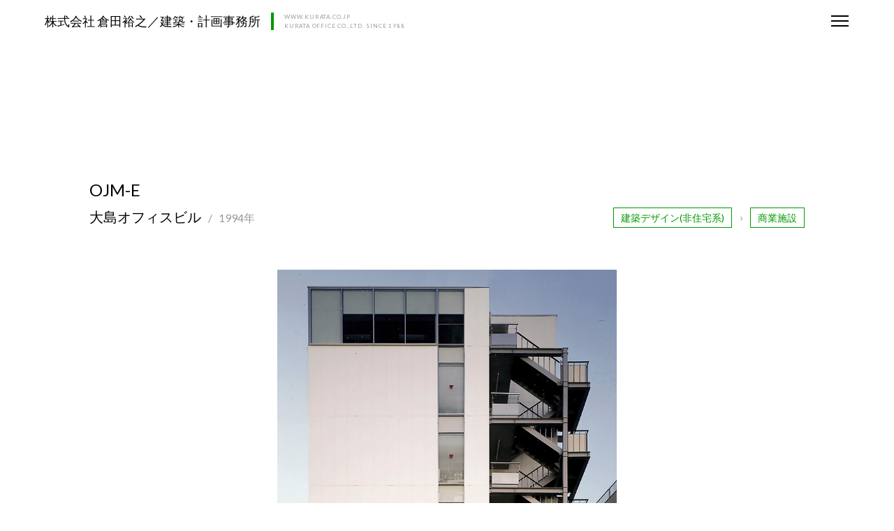

--- FILE ---
content_type: text/html; charset=UTF-8
request_url: https://kurata.co.jp/arch_no_house/ojm-e/
body_size: 4028
content:
<!DOCTYPE html>
<html lang="ja" role="document">

<head prefix="og: http://ogp.me/ns#">
<!-- Global site tag (gtag.js) - Google Analytics -->
<script async src="https://www.googletagmanager.com/gtag/js?id=UA-5269780-17"></script>
<script>
  window.dataLayer = window.dataLayer || [];
  function gtag(){dataLayer.push(arguments);}
  gtag('js', new Date());

  gtag('config', 'UA-5269780-17');
</script>

	<meta charset="UTF-8">
	<meta name="viewport" content="width=device-width, initial-scale=1.0">
	<meta http-equiv="x-ua-compatible" content="ie=edge">

	<title>OJM-E 大島オフィスビル｜建築デザイン（非住宅系）｜株式会社 倉田裕之／建築・計画事務所</title>

	<meta name="robots" content="index, follow">
	<meta name="googlebot" content="index, follow">

	<meta name="description" content="大島オフィスビル。江東区大島におけるオフィスビルの計画です。幅員約30mの明治通りに面し、比較的商業色の強いファサードの並ぶ一画での計画です。">
	<meta name="format-detection" content="telephone=no">
	<meta http-equiv="imagetoolbar" content="no">

	<meta property="og:title" content="株式会社 倉田裕之／建築・計画事務所">
	<meta property="og:type" content="website">
	<meta property="og:image" content="https://www.kurata.co.jp/ogp_image.jpg">
	<meta property="og:url" content="https://www.kurata.co.jp/">
	<meta property="og:description" content="">
	<meta property="og:site_name" content="株式会社 倉田裕之／建築・計画事務所">

		<link rel="stylesheet" href="//fonts.googleapis.com/css?family=Lato:400,700&display=swap">
	<link rel="stylesheet" href="//fonts.googleapis.com/css?family=Poppins:500,700">
	<link rel="stylesheet" href="//fonts.googleapis.com/icon?family=Material+Icons">
	<!--<link rel="stylesheet" media="screen" href="/css/normalize.css">-->
	<link rel="stylesheet" media="screen" href="/css/base.css?20231127">
	<link rel="stylesheet" media="screen" href="/css/common.css?20240323">
	<link rel="stylesheet" media="screen and (max-width:1060px)" href="/css/tb_common.css?20231127">
	<link rel="stylesheet" media="screen and (max-width:640px)" href="/css/sp_common.css?20240323">
	<link rel="stylesheet" media="screen" href="/css/style.css">
	<link rel="stylesheet" media="screen and (max-width:1060px)" href="/css/tb_style.css?20231127">
	<link rel="stylesheet" media="screen and (max-width:640px)" href="/css/sp_style.css?20231127">
	<link rel="stylesheet" media="screen" href="/css/jquery.fatNav.css"><!-- nav -->
	<link rel="stylesheet" media="screen and (max-width:1060px)" href="/css/jquery.tb_fatNav.css"><!-- nav -->
	<link rel="stylesheet" media="screen and (max-width:640px)" href="/css/jquery.sp_fatNav.css"><!-- nav -->

	<!-- ファビコン等の設定 -->
	<link rel="icon" href="/favicon.ico" sizes="32x32" type="image/png">
	<meta name="mobile-web-app-capable" content="yes">
	<link rel="apple-touch-icon" href="/common_img/icon.png" sizes="180x180"><!-- iPhone 6 Plus -->
	<link rel="icon" href="/common_img/icon.png" sizes="192x192"><!-- Android -->
	<!--// ファビコン等の設定 -->

	<script src="//cdnjs.cloudflare.com/ajax/libs/jquery/2.2.4/jquery.min.js"></script>

	<!-- <PageMap>
		<DataObject type="thumbnail">
			<Attribute name="src" value="https://www.kurata.co.jp/arch_no_house/ojm-e/main.jpg"/>
			<Attribute name="width" value="684"/>
			<Attribute name="height" value="1200"/>
		</DataObject>
	</PageMap> -->

	<script type="application/ld+json">
	{
		"@context": "https://schema.org",
		"@type": "BreadcrumbList",
		"itemListElement": [{
			"@type": "ListItem",
			"position": 1,
			"name": "Home：株式会社 倉田裕之／建築・計画事務所",
			"item": "https://www.kurata.co.jp/"
		}, {
			"@type": "ListItem",
			"position": 2,
			"name": "建築デザイン（非住宅系）",
			"item": "https://www.kurata.co.jp/arch_no_house/"
		}, {
			"@type": "ListItem",
			"position": 3,
			"name": "OJM-E 大島オフィスビル",
			"item": "https://www.kurata.co.jp/arch_no_house/ojm-e/"
		}]
	}
	</script>

	<link rel="canonical" href="https://www.kurata.co.jp/arch_no_house/ojm-e/">

</head>

<body class="projectSingle ojm-e" id="top">
	<!--test-->
	<!-- header -->
	<header class="globalHeader" role="banner">
	
	<div class="globalHeaderInner">
		<!-- logo -->
		<div class="globalHeaderLogoBox">
			<div class="globalHeaderLogo"><a href="/">株式会社 倉田裕之／建築・計画事務所</a></div>
			<p class="globalHeaderCopy"><span>www.kurata.co.jp</span>kurata office co.,ltd. since 1988</p>
		</div>
		<!--// logo -->
		
		<nav class="fat-nav">
			<div class="fat-nav__wrapper">
				<ul class="navHome">
					<li><a href="/">HOME</a></li>
				</ul>
				<ul>
					<li><a href="/arch_house/">建築デザイン<span>住宅系</span></a>
						<ul>
							<li><a href="/arch_house/#housing">住宅</a></li>
							<li><a href="/arch_house/#apartment">集合住宅</a></li>
							<li><a href="/arch_house/#reform">住宅リフォーム</a></li>
						</ul>
					</li>
					<li><a href="/arch_no_house/">建築デザイン<span>非住宅系</span></a>
						<ul>
							<li><a href="/arch_no_house/#educational">教育施設</a></li>
							<li><a href="/arch_no_house/#medical">医療福祉施設</a></li>
							<li><a href="/arch_no_house/#commercial">商業施設</a></li>
							<li><a href="/arch_no_house/#prototype">プロトタイプ</a></li>
							<li><a href="/arch_no_house/#provisional">仮設・展示場</a></li>
						</ul>
					</li>
					<li><a href="/product_b2c/">プロダクトデザイン<span>B2C</span></a>
						<ul>
							<li><a href="/product_b2c/#stationery">文具・卓上用品</a></li>
							<li><a href="/product_b2c/#furniture">家具・収納用品</a></li>
							<li><a href="/product_b2c/#homeAppliances">家電用品</a></li>
						</ul>
					</li>
					<li><a href="/product_b2b/">プロダクトデザイン<span>B2B</span></a>
						<ul>
							<li><a href="/product_b2b/#shop">店舗用什器・機器</a></li>
							<li><a href="/product_b2b/#office">事務所用品</a></li>
							<li><a href="/product_b2b/#furniture">造作家具</a></li>
							<li><a href="/product_b2b/#tool">工具・機器</a></li>
							<li><a href="/product_b2b/#architecture">建築系プロダクト・建材</a></li>
						</ul>
					</li>
				</ul>
				<ul>
					<li><a href="/flow_arch/">業務案内<span>建築デザイン</span></a>
						<ul>
							<li><a href="/flow_arch/for_owner_index.html">これから家を建てたい方へ</a></li>
						</ul>
					</li>
					<li><a href="/flow_product/">業務案内<span>プロダクトデザイン</span></a>
						<ul>
							<li><a href="/flow_product/for_proceeding01.html">商品開発の進め方</a></li>
						</ul>
					</li>
					<li><a href="/company/">会社案内</a></li>
					<li><a href="/recruit/">スタッフ募集</a></li>
					<li><a href="/privacy/">プライバシーポリシー</a></li>
					<li><a href="/contact/">お問い合わせ</a></li>
				</ul> 
			</div>
		</nav>
	</div>
	
</header>

	<!--<p><span data-action="call" data-tel="0312345678">03-1234-5678</span></p>-->
	<!--// header -->

	<!-- main -->
	<main id="main" role="main">

		<!-- title -->
		<section class="title">
			<h1 class="titleText"><span class="titleMark">OJM-E</span>大島オフィスビル<span class="titleYear">1994年</span></h1>
			<ul class="titleInfo">
				<li><a href="/arch_no_house/">建築デザイン(非住宅系)</a></li>
				<li><a href="/arch_no_house/#commercial">商業施設</a></li>
			</ul>
		</section>
		<!--// title -->

		<!-- mainImg -->
		<div class="mainImg">
			<img src="/arch_no_house/ojm-e/img/main.jpg" alt="OJM-E" width="684" height="1200">

			<div class="mainImgText">
				<p>江東区大島におけるオフィスビルの計画です。幅員約30mの明治通りに面し、比較的商業色の強いファサードの並ぶ一画での計画です。明治通りは昼夜を問わず交通量が多く、建築とは無関係に常に「喧噪」が渦巻く中、学習塾としての使用、また将来的に用途変更になった場合の使用を据えてみた何も添加されていない「箱」の様なオフィスビルをここでは目指しました。<br>
				全体を覆う鉄骨新工法のフレームにALCパネルとガラスをスキンを被せるように軽やかに覆っています。すべての構成要素を面による連続体で表現し、箱としての筐体に近づけたつもりです。</p>
			</div>
		</div>
		<!--// mainImg -->

		<div class="wrap">

			<ul class="col2">
				<li><img src="/arch_no_house/ojm-e/img/01.jpg" loading="lazy" alt="OJM-E" width="600" height="900"></li>
				<li><img src="/arch_no_house/ojm-e/img/02.jpg" loading="lazy" alt="OJM-E" width="600" height="900"></li>
			</ul>
			<div class="singleText">
				<p><span class="pc">右：</span><span class="sp">下：</span>外階段を見上げた様子。ここではこのビルオーナーが販売権を持つ階段ユニットを外階段で用いました。それ自体が自立出来ないためこの様に鉄骨でフレームを組んでその中に納める形です。</p>
			</div>

			<div class="singleImg"><img src="/arch_no_house/ojm-e/img/03.jpg" loading="lazy" alt="OJM-E" width="900" height="600"></div>
			<p class="singleText">1階テナントの中から通りを見返した様子。アルミはにかむのフラッシュドアの自動ドアが通りに対して立て看板の様に存在します。</p>

			<div class="singleImg"><img src="/arch_no_house/ojm-e/img/04.jpg" loading="lazy" alt="OJM-E" width="900" height="600"></div>
			<p class="singleText">基準階の廊下の様子。</p>
		</div>
	</main>
	<!--// main -->

	<!-- footer -->
	<footer class="globalFooter">
	<div class="globalFooterInner">
		<small class="copyright">&copy; kurata office co.,ltd.</small>
		<ul class="footerNav">
			<li><a href="/company/">会社案内</a></li>
			<li><a href="/privacy/">プライバシーポリシー</a></li>
			<li><a href="/contact/">お問い合わせ</a></li>
		</ul>
		<div class="droneBnr"><a href="https://drone-saitama.jp/" target="_blank" rel="noopener nofollow"><img src="/common_img/drone_bnr.png" alt="ドローンスクール埼玉レイクタウン" width="200" height="206"></a></div>
	</div>
	<!-- ページトップへ戻る -->
	<p class="pagetop"><a href="#top"><i class="material-icons md-18">keyboard_arrow_up</i></a></p>
	<!--// ページトップへ戻る -->

</footer>
	<!--// footer -->

		<script src="/js/jquery.fatNav.min.js"></script>
	<script>
		$(function() {
		    $.fatNav();
	});
	</script>
	<script src="/js/jquery.smoothScroll.js"></script>
	<script src="/js/pagetop.js"></script>
	<script src="/js/tel.js"></script>

</body>

</html>


--- FILE ---
content_type: text/css
request_url: https://kurata.co.jp/css/base.css?20231127
body_size: 3508
content:
@charset "UTF-8";

/*------------------------------------------------

 base.css

 Copyright (C) kurata office co.,ltd.

------------------------------------------------*/

/* root
================================================================================*/
:root {
	--color-primary: #000;
	--color-primary-dark: #444;
	--color-primary-light: #666;
	--color-primary-light-more: #999;
	--color-primary-light-more-more: #ccc;
	--color-accent: #090;
	--color-accent-light: #def8de;
	--color-accent-dark: #3c843c;
	--color-margherita: #900;
	--color-margherita-light: #c00;
	--color-warning: #f00;
}

/* reset
================================================================================*/
html, body, div, span, object, iframe,
h1, h2, h3, h4, h5, h6, p, blockquote, pre,
a, abbr, address, cite, code,
del, dfn, em, img, ins, kbd, q, samp,
small, strong, sub, sup, var,
b, i,
dl, dt, dd, ol, ul, li,
fieldset, form, label, legend,
table, caption, tbody, tfoot, thead, tr, th, td,
article, aside, canvas, details, figcaption, figure,
main, footer, header, menu, nav, section, summary,
time, mark, audio, video {
	margin: 0;
	padding: 0;
	border: 0;
	outline: 0;
	background: transparent;
	font-weight: 400;
	font-style: normal;
	font-size: 100%;
	vertical-align: baseline;
}
main, article, aside, details, figcaption, figure,
footer, header, menu, nav, section {
	display: block;
}
ul {
	list-style: none;
}
input, select {
	vertical-align: middle;
}
input, button, textarea, select {
	outline: none;
}

/*iOSでのデフォルトスタイルをリセット
------------------------------------------------*/
[type="submit"],
[type="button"] {
	border-radius: 0;
	-webkit-appearance: button;
	-moz-appearance: button;
	appearance: button;
	border: none;
	-webkit-box-sizing: border-box;
	box-sizing: border-box;
	cursor: pointer;
}
[type="submit"]::-webkit-search-decoration,
[type="button"]::-webkit-search-decoration {
	display: none;
}
[type="submit"]:focus,
[type="button"]:focus {
	outline-offset: -2px;
}

/* general layout
================================================================================*/
/* html
------------------------------------------------*/
html {
	-webkit-box-sizing: border-box;
	box-sizing: border-box;
	font-size: 62.5%;
	overflow-y: scroll;
	-webkit-print-color-adjust: exact;
	-webkit-text-size-adjust: 100%;
	-ms-text-size-adjust: 100%;
	-moz-osx-font-smoothing: grayscale;
}

/* body
------------------------------------------------*/
body {
	margin: 0;
	padding: 0;
	background: #fff;
	color: #666;
	color: var(--color-primary-light);
	font-family: -apple-system, BlinkMacSystemFont, Lato, /* Helvetica, "Helvetica Neue", Arial, */Verdana, "游ゴシック体", YuGothic, "游ゴシック", "Yu Gothic", "ヒラギノ角ゴ ProN W3", "Hiragino Kaku Gothic ProN", "メイリオ", Meiryo, sans-serif;
	font-weight: 400;
	font-size: 1.6rem;
	font-style: normal;
	line-height: 1.8;
	word-spacing: 0;
	word-wrap: break-word;
	overflow-wrap : break-word;

	/* フッタを下部に表示 */
	display: -webkit-box;
	display: -ms-flexbox;
	display: flex;
	-webkit-box-orient: vertical;
	-webkit-box-direction: normal;
	-ms-flex-direction: column;
	flex-direction: column;
	min-height: 100vh;
}

/* box-sizing
------------------------------------------------*/
*, *:before, *:after {
	-webkit-box-sizing: inherit;
	box-sizing: inherit;
}

/* link
------------------------------------------------*/
a:link {
	color: #444;
	color: #444;
	color: var(--color-primary-dark);
	text-decoration: none;
}
a:visited {
	color: #444;
	color: #444;
	color: var(--color-primary-dark);
	text-decoration: none;
}
a:hover, a:active {
	color: #444;
	color: #444;
	color: var(--color-primary-dark);
	text-decoration: none;
}
a:focus {
	outline: none;
}
a {
	-webkit-transition: 1.0s;
	transition: 1.0s;
}
a img {
	-webkit-filter: grayscale(100%);
	filter: grayscale(100%);
	-webkit-transition: 1.0s;
	transition: 1.0s;
}
a:hover img {
	opacity: i;
	-webkit-filter: grayscale(0%);
	filter: grayscale(0%);
}
/* a:hover img {
	opacity: 1;
	filter: grayscale(100%);
} */

/* font
------------------------------------------------*/
.fontSerif {
	font-family: "游明朝", "Yu Mincho", "游明朝体", YuMincho, "Hiragino Mincho ProN", "ヒラギノ明朝 Pro W3", "Hiragino Mincho Pro", HG明朝E, "ＭＳ Ｐ明朝", "MS PMincho", serif;
}
.fontSansSerif {
	font-family: -apple-system, BlinkMacSystemFont, "Helvetica Neue", "游ゴシック体", YuGothic, "游ゴシック", "Yu Gothic", "メイリオ", Meiryo, Verdana, sans-serif;
}
.en {
	font-family: Oswald, Verdana, sans-serif;
}

/* img
------------------------------------------------*/
img {
	max-width: 100%;
	max-height: 100%;
	height: auto;
	border: 0;
	line-height: 1;
	vertical-align: bottom;
}
a:active img {
	text-decoration: none;
}

/* text
------------------------------------------------*/
strong {
  font-weight: 700;
  font-style: normal;
}
em {
	color: #000;
	font-weight: 700;
	font-style: normal;
}
address {
	font-style: normal;
	display: block;
}
::-moz-selection {
	background: #def8de;
	background: var(--color-accent-light);
	color: #000;
}
::selection {
	background: #def8de;
	background: var(--color-accent-light);
	color: #000;
}

/* h1, h2, h3, h4
------------------------------------------------*/
h1, h2, h3 {
	font-weight: normal;
	/* font-feature-settings: "palt"; */
	line-height: 1.6;
	/* letter-spacing: 0.01em; */
}

/* div, p
------------------------------------------------*/
div :last-child,
section :last-child,
li :last-child,
dd :last-child {
	margin-bottom: 0;
}
p {
	margin-bottom: 30px;
	line-height: 1.8;
	text-justify: auto;
	text-justify: inter-ideograph;
}

/* span
------------------------------------------------*/
span {
	font-weight: inherit;
}

/* list
------------------------------------------------*/
/* ul {
	list-style: disc;
	margin-bottom: 30px;
	padding: 0 0 0 1.5em
}
ol {
	list-style: decimal;
	margin-bottom: 30px;
	padding: 0 0 0 2em
}
li {
	margin: 0;
	line-height: 1.6;
} */

/* dl
------------------------------------------------*/
dl {
	margin-bottom: 30px;
}

/* table
------------------------------------------------*/
table {
	width: 100%;
	margin: 0;
	border-collapse: collapse;
	border-spacing: 0;
	font-size: inherit;
	font: 100%;
	line-height: 1.6;
}
table th {
	padding: 12px 15px;
	border-bottom: 1px solid #eee;
	background: #fff;
	color: #000;
	color: var(--color-primary);
	font-weight: normal;
	text-align: left;
	vertical-align: top;
}
table td {
	padding: 12px 15px;
	border-bottom: 1px solid #eee;
	background: #fff;
	vertical-align: top;
}
table td span {
	color: #999;
	color: var(--color-primary-light-more);
}
table td div {
	margin: 5px 0 0;
}
table .nowrap {
	white-space: nowrap;
}

/* form
--------------------------------------*/
label {
	font-weight: inherit;
	cursor: pointer;
}
[type="text"],
[type="tel"],
[type="email"],
textarea,
select {
	padding: 10px;
	border: 1px solid #999;
	border: 1px solid var(--color-primary-light-more);
	font-family: -apple-system, BlinkMacSystemFont, "Helvetica Neue", "游ゴシック", "Yu Gothic",  "游ゴシック体", YuGothic, "ヒラギノ角ゴ ProN W3", "Hiragino Kaku Gothic ProN", Verdana, "メイリオ", Meiryo, sans-serif;
    font-size: 1.6rem !important;
}
textarea {
	line-height: 1.6;
}
[type="text"]:focus,
[type="tel"]:focus,
[type="email"]:focus,
textarea:focus,
select:focus {
	border: 1px solid #090;
	border: 1px solid var(--color-accent);
}
[type="radio"] {
	display: inline-block;
	margin-top: -2px;
}
::-webkit-input-placeholder {
  color: #ccc;
}
:-ms-input-placeholder {
  color: #ccc;
}
::-ms-input-placeholder {
  color: #ccc;
}
::-moz-placeholder {
  color: #ccc;
}
::placeholder {
  color: #ccc;
}


/* common rules
================================================================================*/
/* align ctrl
------------------------------------------------*/
.taR { text-align: right; }
.taC { text-align: center; }
.taL { text-align: left; }
.middle { vertical-align: middle; }
.bottom { vertical-align: bottom; }
.top { vertical-align: top; }

/* a
------------------------------------------------*/
.linkUnder:link,
.linkUnder:visited {
  /* color: var(--color-primary); */
}
.linkUnder:hover,
.linkUnder:active {
  text-decoration: underline !important;
}


/* text
------------------------------------------------*/
.f-red { color: #f00; color: var(--color-warning); }
.f-black { color: #000; color: var(--color-primary); }
.f-gray { color: #666; color: var(--color-primary-light); }
.f-white { color: #fff; }
.f-bold { font-weight: 700; }
.f-plane { font-weight: normal; }

/* img float
------------------------------------------------*/
.floatL {
	float: left;
	margin: 0 20px 20px 0;
}
.floatR {
	float: right;
	margin: 0 0 20px 20px;
}
.floatL0 {
	float: left;
	margin: 0 20px 0 0;
}
.floatR0 {
	float: right;
	margin: 0 0 0 20px;
}

/* margin
------------------------------------------------*/
.bt0 {	margin-bottom: 0 }
.bt5 {	margin-bottom: 5px }
.bt10 {	margin-bottom: 10px }
.bt15 {	margin-bottom: 15px }
.bt20 {	margin-bottom: 20px }
.bt30 {	margin-bottom: 30px }
.bt40 {	margin-bottom: 40px }
.bt50 {	margin-bottom: 50px }
.bt60 {	margin-bottom: 60px }
.bt70 {	margin-bottom: 70px }
.bt80 {	margin-bottom: 80px }
.bt90 {	margin-bottom: 90px }
.bt100 { margin-bottom: 100px }

/* list
------------------------------------------------*/
.asteriskList,
.squareList,
.circleList,
.triangleList,
.checkList,
.doubleCircleList {
	list-style: none;
	margin: 0 0 30px;
	padding: 0;
}
.asteriskList > li,
.squareList > li,
.circleList > li,
.triangleList > li,
.checkList > li,
.doubleCircleList > li {
	position: relative;
	margin: 0 0 5px;
	padding: 0 0 0 24px;
}
.asteriskList > li:before,
.squareList > li:before,
.circleList > li:before,
.triangleList > li:before,
.doubleCircleList > li:before {
	position: absolute;
	display: block;
	top: 0;
	left: 0;
}
.asteriskList > li:before {
	content: "※";
}
.squareList > li:before {
	content: "■";
}
.circleList > li:before {
	content: "●";
}
.triangleList > li:before {
	content: "△";
}
.doubleCircleList > li:before {
	content: "◎";
}
.checkList > li:before {
	display: block;
	position: absolute;
	top: .7rem;
	left: 0;
	margin: 0;
	font-family: 'Material Icons';
	font-size: 1.4rem;
	line-height: 1;
	white-space: nowrap;
	content: "\E834";
}

/* [hack] clear fix
--------------------------------------*/
.clearfix:after {
	content: "";
	clear: both;
	display: block;
}

/* Material icons
--------------------------------------*/
.material-icons {
	font-family: 'Material Icons';
	font-weight: normal;
	font-style: normal;
	font-size: 2.4rem;
	display: inline-block;
	width: 1em;
	height: 1em;
	line-height: 1;
	text-transform: none;

	/* WebKit*/
	-webkit-font-smoothing: antialiased;
	/* Chrome、Safari*/
	text-rendering: optimizeLegibility;

	/* Firefox*/
	-moz-osx-font-smoothing: grayscale;

	/* IEサポート */
	-webkit-font-feature-settings: 'liga';
	font-feature-settings: 'liga';
}

/* サイズの調整する場合 */
.material-icons.md-18 { font-size: 1.8rem; }
.material-icons.md-24 { font-size: 2.4rem; }
.material-icons.md-30 { font-size: 3.0rem; }
.material-icons.md-36 { font-size: 3.6rem; }
.material-icons.md-48 { font-size: 4.8rem; }

/* 回転 */
.material-icons.rotate90 {
	-webkit-transform: rotate(90deg);
	transform: rotate(90deg);
}

/* 明るい背景でアイコンの色を暗くする場合 */
.material-icons.md-dark { color: rgba(0, 0, 0, 0.54); }
.material-icons.md-dark.md-inactive { color: rgba(0, 0, 0, 0.26); }

/* 暗い背景でアイコンの色を明るくする場合 */
.material-icons.md-light { color: rgba(255, 255, 255, 1); }
.material-icons.md-light.md-inactive { color: rgba(255, 255, 255, 0.3); }

--- FILE ---
content_type: text/css
request_url: https://kurata.co.jp/css/common.css?20240323
body_size: 2767
content:
@charset "UTF-8";

/*------------------------------------------------

 common.css

 Copyright (C) kurata office co.,ltd.

------------------------------------------------*/

/* general layout
================================================================================*/
/* common
------------------------------------------------*/
.sp {
	display: none;
}
.sp360 {
	display: none;
}

/* body
================================================================================*/
/* a
------------------------------------------------*/
a[href^="tel:"]:link {
	color: inherit;
	text-decoration: none;
	cursor: text;
}
a[href^="tel:"]:hover,
a[href^="tel:"]:focus {
	color: inherit;
	opacity: 1;
}
a.line:link,
a.line:visited {
	text-decoration: underline;
}
a.line:hover,
a.line:active {
	text-decoration: none;
}
a.line:focus {
	outline: none;
}

/* header
================================================================================*/
.globalHeader {
	width: 100%;
	padding: 0;
	text-align: left;
	/* box-shadow: 0 0 2px 1px rgba(170, 170, 170, .2); */
}
.globalHeaderInner {
	display: -webkit-box;
	display: -ms-flexbox;
	display: flex;
	-webkit-box-pack: justify;
	-ms-flex-pack: justify;
	justify-content: space-between;
	-webkit-box-align: center;
	-ms-flex-align: center;
	align-items: center;
	width: 100%;
	min-width: 1060px;
	height: 60px;
	margin: 0 auto;
	padding: 0 5%;
}
.globalHeaderLogoBox {
	display: -webkit-box;
	display: -ms-flexbox;
	display: flex;
	-webkit-box-pack: start;
	-ms-flex-pack: start;
	justify-content: flex-start;
	-webkit-box-align: center;
	-ms-flex-align: center;
	align-items: center;
	/* position: fixed; */
	height: 60px;
	margin: 0 auto 0 0;
	z-index: 6;
	text-transform: uppercase;
}
.globalHeaderLogo {
	margin: 0 15px 0 0;
	color: var(--color-primary);
	font-weight: 500;
	font-size: 1.8rem;
	line-height: 1;
	letter-spacing: 0;
}
.globalHeaderLogo a:link,
.globalHeaderLogo a:visited {
	color: var(--color-primary);
	text-decoration: none;
}
.globalHeaderLogo a:hover,
.globalHeaderLogo a:active {
	color: var(--color-primary-light);
	text-decoration: none;
}
.globalHeaderCopy {
	padding: 2px 0 2px 15px;
	border-left: 4px solid var(--color-accent);
	color: var(--color-primary-light-more);
	font-size: 8px;
	line-height: 1;
	letter-spacing: .1em;
}
.globalHeaderCopy span {
	display: block;
	margin: 0 0 5px;
}


/* main
================================================================================*/
#main {
	width: 100%;
	margin: 0;
	padding: 0 0 100px;
}

/* wrap
------------------------------------------------*/
.wrap {
	width: 100%;
	margin: 0 auto;
}
.inner {
	margin: 0 20% 60px;
}

/* mask
------------------------------------------------*/
.mask {
	height: 100%;
}
.maskLight {
	background: rgba(255, 255, 255, .7);
}
.maskDark {
	background: rgba(0,0,0,0.7);
}

/* title
------------------------------------------------*/
.title {
	width: 100%;
	margin: 0;
	padding: 200px 0 160px;
}
.title .titleText {
	position: relative;
	margin: 0 10%;
	color: var(--color-primary);
	font-size: 3.0rem;
	vertical-align: middle;
}

/* col
------------------------------------------------*/
.col2 {
	display: -webkit-box;
	display: -ms-flexbox;
	display: flex;
	-ms-flex-wrap: wrap;
	flex-wrap: wrap;
	-webkit-box-pack: justify;
	-ms-flex-pack: justify;
	justify-content: space-between;
	margin: -2% 0 0;
}
.col2 li {
	width: 49%;
	margin: 2% 0 0;
}
.col2 > dt {
	width: 16%;
	margin: 0;
	padding: 20px;
	border-bottom: 1px solid var(--color-primary-light);
}
.col2 > dd {
	width: 84%;
	margin: 0;
	padding: 20px;
	border-bottom: 1px solid var(--color-primary-light);
}
.col3 {
	display: -webkit-box;
	display: -ms-flexbox;
	display: flex;
	-ms-flex-wrap: wrap;
	flex-wrap: wrap;
	-webkit-box-pack: justify;
	-ms-flex-pack: justify;
	justify-content: space-between;
	margin: 0;
}
.col3 li {
	width: calc( 100% / 3 );
	margin: 0;
}
.col4 {
	display: -webkit-box;
	display: -ms-flexbox;
	display: flex;
	-ms-flex-wrap: wrap;
	flex-wrap: wrap;
	-webkit-box-pack: justify;
	-ms-flex-pack: justify;
	justify-content: space-between;
	margin: 0;
}
.col4 li {
	width: 25%;
	margin: 0;
}
.col5 {
	display: -webkit-box;
	display: -ms-flexbox;
	display: flex;
	-ms-flex-wrap: wrap;
	flex-wrap: wrap;
	-webkit-box-pack: justify;
	-ms-flex-pack: justify;
	justify-content: space-between;
	margin: -2.5% 0 0;
}
.col5 li {
	-webkit-box-flex: 0;
	-ms-flex: 0 0 18%;
	flex: 0 0 18%;
	margin: 2.5% 0 0;
}

/* h
------------------------------------------------*/
.titleGreen {
	position: relative;
	margin: 0 0 60px;
	padding: 0 0 0 10%;
	color: var(--color-accent);
	font-size: 1.6rem;
}
.titleGreen > span {
	display: block;
	margin: 0;
	font-size: 2.4rem;
}
.titleGreen:before {
	display: block;
	position: absolute;
	bottom: 0;
	left: 0;
	content: "";
	width: calc( 10% - 0px );
	height: 1px;
	margin: 0;
	background: var(--color-accent);
}

.centerLine {
	display: -webkit-box;
	display: -ms-flexbox;
	display: flex;
	-webkit-box-align: center;
	-ms-flex-align: center;
	align-items: center;
	padding: 0;
}
.centerLine:after {
	-webkit-box-flex: 1;
	-ms-flex-positive: 1;
	flex-grow: 1;
	border-top: 1px solid var(--color-accent);
	content: "";
	margin-left: 0.5em;
}
.centerLine.doubleLine {
	text-align: center;
}
.centerLine.doubleLine:before {
	-webkit-box-flex: 1;
	-ms-flex-positive: 1;
	flex-grow: 1;
	border-top: 1px solid var(--color-accent);
	content: "";
	margin-right: 0.5em;
}

/* text
------------------------------------------------*/
.f-xl { font-size: 2.4rem; }
.f-l { font-size: 1.8rem; }
.f-base { font-size: 1.6rem; }
.f-s { font-size: 1.4rem; }
.f-xs { font-size: 1.2rem; }

/* button
------------------------------------------------*/
.btn a {
	display: inline-block;
	padding: 0 50px;
	border: 1px solid var(--color-primary-dark);
	background: #fff url(/common_img/arrow.svg) right 8px top 15px no-repeat;
	background-size: 16px auto;
	color: var(--color-primary);
	text-align: center;
	text-decoration: none;
	line-height: 30px;
	letter-spacing: 0;
}
.btn a:hover,
.btn a:active {
	background: var(--color-primary-light) url(/common_img/arrow_white.svg) right top 15px no-repeat;
	background-size: 16px auto;
	color: #fff;
	opacity: 1;
}
.btnLine a {
	display: inline-block;
	padding: 0 30px;
	border: 1px solid #4d4d4d;
	background: var(--color-primary-dark) url(/common_img/arrow.png) no-repeat right 1px center;
	background-size: 24px auto;
	color: #222;
	font-family: "游明朝", "Yu Mincho", "游明朝体", YuMincho, "Hiragino Mincho ProN", "ヒラギノ明朝 Pro W3", "Hiragino Mincho Pro", HG明朝E, "ＭＳ Ｐ明朝", "MS PMincho", serif;
	font-size: 1.8rem;
	text-align: center;
	text-decoration: none;
	line-height: 40px;
	letter-spacing: 0;
	border-radius: 4px;
}
.btnLine a:hover,
.btnLine a:active {
	background: url(/common_img/arrow_white.png) no-repeat 15px center;
	background-size: 5px auto;
	background-color: var(--color-primary-light);
	color: #fff;
	opacity: 1;
}
.btnBlock a {
	display: block;
	padding: 15px 20px;
	line-height: 1;
}

/* submit */
[type="submit"] {
	display: inline-block;
	position: relative;
	padding: 0 100px;
	border: 1px solid var(--color-primary-dark);
	background: #fff;
	color: var(--color-primary);
	font-family: -apple-system, BlinkMacSystemFont, Lato, /* Helvetica, "Helvetica Neue", Arial, */Verdana, "游ゴシック体", YuGothic, "游ゴシック", "Yu Gothic", "ヒラギノ角ゴ ProN W3", "Hiragino Kaku Gothic ProN", "メイリオ", Meiryo, sans-serif;
	font-size: 2.4rem;
	text-align: center;
	text-decoration: none;
	line-height: 50px;
	cursor: pointer;
	-webkit-transition: all .5s ease;
	transition: all .5s ease;
}
[type="submit"]:hover,
[type="submit"]:active {
	background: var(--color-primary-light-more);
	color: #fff;
	opacity: 1;
}
/* [type="submit"].correct {
	padding: 0 60px;
	border: 1px solid var(--color-primary-light-more);
	background: var(--color-primary-light-more);
	color: #fff;
	transition: all .5s ease;
}
[type="submit"].correct:hover,
[type="submit"].correct:active {
	background: var(--color-primary-light-more-more);
	opacity: 1;
} */

/* induce
------------------------------------------------*/
.induce {
	padding: 5px 0 5px 15px;
	background: url(/common_img/arrow.png) no-repeat left center;
	background-size: 5px auto;
	color: #000;
}

/* indent
------------------------------------------------*/
.indent {
	margin-right: 30px;
	margin-left: 30px;
}
.indent1em {
	margin-left: 1em;
	text-indent: -1em;
}

/* strong
------------------------------------------------*/
.strong {
	padding: 0 .1em;
	background: -webkit-gradient(linear, left top, left bottom, color-stop(60%, transparent), color-stop(60%, var(--color-accent-light)));
	background: linear-gradient(transparent 60%, var(--color-accent-light) 60%);
	font-weight: 700;
	font-style: normal;
}
.strongFull {
	padding: 1px 3px;
	background: var(--color-accent-light);
	font-style: normal;
}

/* new
------------------------------------------------*/
.new {
	display: inline-block;
	margin: 0;
	padding: 4px 8px;
	background: var(--color-accent);
	color: #fff;
	font-weight: normal;
	line-height: 1;
}


/* footer
================================================================================*/
.globalFooter {
	width: 100%;
	padding: 20px 0 60px;
	border-top: 1px solid #eee;
}
.globalFooterInner {
	display: -webkit-box;
	display: -ms-flexbox;
	display: flex;
	-webkit-box-pack: justify;
	-ms-flex-pack: justify;
	justify-content: space-between;
	-webkit-box-align: start;
	-ms-flex-align: start;
	align-items: flex-start;
	width: 90%;
	margin: 0 auto;
	padding: 0
}
.globalFooter small.copyright {
	display: block;
	width: 20%;
	margin: 0 auto 0 0;
	color: var(--color-primary-light-more);
	font-size: 1.0rem;
	text-transform: uppercase;
}
.globalFooter .droneBnr {
	width: 40px;
	margin: 0 0 0 30px;
}
.globalFooter .droneBnr a {
	display: block;
}
.globalFooter .footerNav {
    display: -webkit-box;
    display: -ms-flexbox;
    display: flex;
	-webkit-box-pack: end;
	-ms-flex-pack: end;
	justify-content: flex-end;
    margin: 0;
}
.globalFooter .footerNav li {
    margin: 0 0 0 20px;
	font-size: 1.2rem;
}
.globalFooter .footerNav li a:hover,
.globalFooter .footerNav li a:active {
	text-decoration: underline;
}

/* pagetop
------------------------------------------------*/
.pagetop {
	z-index: 100;
	display: none;
	position: fixed;
	bottom: 40px;
	right: 20px;
	margin: 0;
	font-size: 1.2rem;
}
.pagetop a {
	display: block;
	width: 50px;
	height: 50px;
	padding: 0;
	background-color: rgba(0, 0, 0, .6);
	color: #fff !important;
	text-align: center;
	text-decoration: none !important;
	/* border-radius: 4px; */
}
.pagetop a i {
	line-height: 50px;
}
.pagetop a:hover, .pagetop a:active {
	opacity: 0.7;
}


--- FILE ---
content_type: text/css
request_url: https://kurata.co.jp/css/style.css
body_size: 6444
content:
@charset "UTF-8";

/*------------------------------------------------

 style.css

 Copyright (C) kurata office co.,ltd.

 individual layout
------------------------------------------------*/

/*================================================================================

home

================================================================================*/
/* main
================================================================================*/
/* .home main {
	background: url("/home_img/bg_home.jpg") no-repeat;
	background-size: cover;
} */

/* h
------------------------------------------------*/
.home h1,
.home h2 {
	line-height: 1.8;
}

/* completed
================================================================================*/
/* wrap
------------------------------------------------*/
.completed {
	width: 100%;
	margin: 0;
	padding: 200px 0;
}
/* .completed {
	width: 100%;
	margin: 0 0 100px;
	padding: 0;
	background: url(/home_img/bg_home01.jpg) no-repeat right top;
	background-attachment: fixed;
	background-size: auto 60%;
} */
.completed .mask {
	/* padding: 200px calc(( 100% - 80% ) /2 ) 100px; */
	padding: 200px 0 100px;
}

.completedList li {
	position: relative;
}
.completedList li a:before {
	content: "";
	width: 100%;
	height: 100%;
	position: absolute;
	top: 0;
	left: 0;
	z-index: 1;
	background: rgba(0, 0, 0, 0);
	-webkit-transition: 1.0s;
	transition: 1.0s;
}
.completedList li a:hover:before {
	background: rgba(0, 0, 0, 0.2);
}
.completedList .completedListImg {
	position: relative;
	overflow: hidden;
	margin: 0;
}
.completedList img {
	-webkit-transition: 2.0s;
	transition: 2.0s;
}
.completedList a:hover img {
	-webkit-transform: scale( 1.2 );
	transform: scale( 1.2 );
}

.completedList h3 {
	overflow: hidden;
	z-index: 2;
	position: absolute;
	top: 50%;
	left: 0;
	right: 0;
	margin: auto;
	color: #fff;
	font-weight: 700;
	font-size: 1.6rem;
	text-align: center;
	opacity: 0;
	-webkit-transition: all 1.0s ease;
	transition: all 1.0s ease;
}
.completedList a:link h3,
.completedList a:visited h3 {
	color: #fff;
	text-decoration: none;
}
.completedList a:hover h3,
.completedList a:active h3 {
	text-decoration: none;
	opacity: 1;
}
.completedList h3 span {
	display: inline-block;
	margin: 0 0 10px;
	padding: 4px 20px;
	border: 1px solid #fff;
	color: #fff;
	font-size: 1.4rem;
}

/* .completedList h3::after {
	display: inline-block;
	position: absolute;
	top: 50%;
	content: "";
	width: 0;
	height: 1px;
	margin: 0 0 0 5px;
	background: var(--color-accent);
	transition: 1.0s;
}
.completedList a:hover h3::after,
.completedList a:active h3:after {
	width: 100%;
} */



/* news
================================================================================*/
/* wrap
------------------------------------------------*/
.news  {
	padding: 0 0 100px;
}
.newsList {
	margin: 0 20% 60px !important;
}
.newsList li {
  display: -webkit-box;
  display: -ms-flexbox;
  display: flex;
  margin-bottom: 10px;
  -ms-flex-wrap: wrap;
  flex-wrap: wrap;
  -webkit-box-pack: start;
  -ms-flex-pack: start;
  justify-content: flex-start;
}
.newsList li:last-of-type {
  margin-bottom: 0;
}
.newsList time {
  display: block;
  width: 100px;
  margin-right: 10px;
  font-weight: bold;
}
.newsList li span {
  display: block;
  -webkit-box-flex: 1;
  -ms-flex: 1;
  flex: 1;
  text-align: left;
}


/* homeProject
================================================================================*/
/* wrap
------------------------------------------------*/
.homeProject  {
	padding: 0 0 100px;
}

/* .homeProject .titleGreen {
	padding: 0 0 0 20%;
}
.homeProject .titleGreen {
	margin-bottom: 80px;
}
.homeProject .titleGreen:before {
	width: calc( 20% - 0px );
} */

.homeProjectList {
	margin: 0 20% 100px;
	/* background: url(/home_img/bg.homeProject01.jpg) no-repeat right top;
	background-size: 20% auto; */
}
.homeProjectList li {
	margin: 0 0 60px;
	padding: 0 0 60px;
	border-bottom: 1px solid #eee;
}
.homeProjectList li a {
	display: block;
}
.homeProjectList h3 {
	position: relative;
	margin: 0 0 60px;
	padding: 0;
	color: var(--color-primary);
	font-size: 3.0rem;
}
.homeProjectList h4 {
	position: relative;
	margin: 0 0 40px;
}
.homeProjectList h4 span {
	display: inline-block;
	margin: 0;
	padding: 6px 40px 7px;
	background: var(--color-primary-dark);
	color: #fff;
	font-size: 1.6rem;
	line-height: 1;
	-webkit-transition: .5s;
	transition: .5s;
}
.homeProjectList a:hover h4 span,
.homeProjectList a:active h4 span {
	background: #090;
	background: var(--color-accent);
}

/* .homeProjectList h4 span {
	display: inline-block;
	margin: 0;
	padding: 2px 12px 3px;
	background: var(--color-primary-dark);
	color: #fff;
	font-size: 1.6rem;
	line-height: 1;
}
.homeProjectList a:hover h4 span {
	background: var(--color-accent);
}
.homeProjectList h4:after {
	display: inline-block;
	position: absolute;
	bottom: -3px;
	left: 0;
	content: "";
	width: 0;
	height: 1px;
	margin: 0;
	background: var(--color-accent);
	transition: .5s;
}
.homeProjectList a:hover h4:after,
.homeProjectList a:active h4:after {
	width: 100%;
} */

.homeProjectList li .btn {
	margin: auto 0 0 0;
}
.homeProjectList li .btn a {
	padding: 0 40px 0 20px;
	font-size: 1.4rem;
	line-height: 30px;
}
.homeProjectList li p {
	position: relative;
	padding-bottom: 40px;
}
.homeProjectList li p::after {
	content: "";
	position: absolute;
	bottom: 20px;
	left: calc( 100% - 60px );
	display: inline-block;
	width: 50px;
	height: 6px;
	border-right:  1px solid #000;
	border-bottom: 1.5px solid #333;
	-webkit-transform: skew(60deg);
	transform: skew(60deg);
	-webkit-transition-duration: 1.0s;
	transition-duration: 1.0s;
}
.homeProjectList li a:hover p::after {
	width: 80px;
	border-color: var(--color-accent);
}
.homeProjectList .linkArrow {
	margin: -38px 0 0 0;
	text-align: right;
	line-height: 1;
	-webkit-transition: .6s;
	transition: .6s;
}
.homeProjectList a:hover .linkArrow,
.homeProjectList a:active .linkArrow {
	margin: -38px -20px 0 0;
}
.homeProjectList .linkArrow img {
	width: 50px;
	-webkit-filter: grayscale(100%);
	filter: grayscale(100%);
}
.homeProjectList a:hover .linkArrow img,
.homeProjectList a:active .linkArrow img {
	-webkit-filter: grayscale(0%);
	filter: grayscale(0%);
}

/* margherita
================================================================================*/
/* h
------------------------------------------------*/
.margherita h3 {
	margin: 0 0 60px;
	color: var(--color-margherita);
	font-size: 3.0rem;
}
.margherita h4 {
	position: relative;
	margin: 0 0 30px;
}
.margherita h4 span {
	display: inline-block;
	margin: 0 10px 0 0;
	padding: 6px 20px 7px;
	background: var(--color-margherita);
	color: #fff;
	font-weight: 500;
	font-size: 2.0rem;
	line-height: 1;
	-webkit-transition: .5s;
	transition: .5s;
}
.margherita a:hover h4 span {
	background: var(--color-margherita-light);
}
.margheritaInner {
	margin: 0 20%;
}
.margheritaText {
	-webkit-box-flex: 1;
	-ms-flex: 1 1 0%;
	flex: 1 1 0%;
	margin: 0 40px 0 0;
	padding: 0;
}
.margheritaImg {
	margin: 0 0 20px;
}
.margheritaImg li {
	overflow: hidden;
}
.margheritaImg a img {
	-webkit-transition: 2s;
	transition: 2s;
}
.margheritaImg a:hover img {
	-webkit-transform: scale( 1.2 );
	transform: scale( 1.2 );
}
.margheritaBnr a {
	display: -webkit-box;
	display: -ms-flexbox;
	display: flex;
	-webkit-box-pack: center;
	-ms-flex-pack: center;
	justify-content: center;
	-webkit-box-align: center;
	-ms-flex-align: center;
	align-items: center;
	width: 160px;
    height: 30px;
	margin: 0 0 0 auto;
    padding: 0;
    background: var(--color-margherita);
}
.margheritaBnr a:hover {
    background: var(--color-margherita-light);
}


/*================================================================================

under common

================================================================================*/
/* main
================================================================================*/
/* title
------------------------------------------------*/
.title .col2 {
	-webkit-box-align: stretch;
	-ms-flex-align: stretch;
	align-items: stretch;
    margin: 0 25%;
}
.title .col2 li {
    width: 48%;
	margin: 0;
    line-height: 1.4;
}
.title .col2 li a {
	display: -webkit-box;
	display: -ms-flexbox;
	display: flex;
    -webkit-box-pack: center;
    -ms-flex-pack: center;
    justify-content: center;
    -webkit-box-align: center;
    -ms-flex-align: center;
    align-items: center;
    width: 100%;
    height: 100%;
    padding: 6px 0;
    border: 1px solid var(--color-accent);
    color: var(--color-accent);
    text-align: center;
    -webkit-transition: .5s;
    transition: .5s;
}
.title .col2 li a:hover,
.title .col2 li a:active {
	background: var(--color-accent);
	color: #fff;
}
.title .col3 {
	-webkit-box-align: stretch;
	-ms-flex-align: stretch;
	align-items: stretch;
	margin: 0 20%;
}
.title .col3 li {
	width: 32%;
	line-height: 1.4;
}
.title .col3 li a {
	display: -webkit-box;
	display: -ms-flexbox;
	display: flex;
	-webkit-box-pack: center;
	-ms-flex-pack: center;
	justify-content: center;
	-webkit-box-align: center;
	-ms-flex-align: center;
	align-items: center;
	width: 100%;
	height: 100%;
	padding: 6px 0;
	border: 1px solid var(--color-accent);
	color: var(--color-accent);
	text-align: center;
	-webkit-transition: .5s;
	transition: .5s;
}
.project .title .col3 li a:hover,
.project .title .col3 li a:active {
	background: var(--color-accent);
	color: #fff;
}




/*================================================================================

project

================================================================================*/
/* main
================================================================================*/
/* wrap
------------------------------------------------*/
.project .wrap {
	margin: 0 0 200px;
}

/* title
------------------------------------------------*/
.project .title .titleText {
	margin: 0 10% 60px;
}
.project .title .titleText span {
	display: inline-block;
	position: absolute;
	margin: 10px 0 0 30px;
	padding: 6px 40px 7px;
	background: var(--color-accent);
	color: #fff;
	font-size: 1.8rem;
	line-height: 1;
}
.project .title .lead {
	margin: 0 20% 60px;
}

/* projectList
================================================================================*/
.projectList {
	margin: 0 20% 60px;
}
.projectList li {
	margin: 0 0 5px;
}
.projectList li a {
	display: -webkit-box;
	display: -ms-flexbox;
	display: flex;
	-webkit-box-pack: justify;
	-ms-flex-pack: justify;
	justify-content: space-between;
}
.projectList li a .projectListImg {
	width: 33%;
}
.projectList li a .projectListText {
	width: 63%;
}
.projectList li a .projectListText h3 {
	position: relative;
	margin: 10px 0 20px;
	padding: 0 0 10px;
	border-bottom: 1px solid #eee;
	color: var(--color-primary);
	font-size: 1.8rem;
}
.projectList li a .projectListText h3:after {
	display: inline-block;
	position: absolute;
	bottom: -1px;
	left: 0;
	content: "";
	width: 0;
	height: 1px;
	margin: 0;
	background: var(--color-accent);
	-webkit-transition: .5s;
	transition: .5s;
}
.projectList li a:hover .projectListText h3:after,
.projectList li a:active .projectListText h3:after {
	width: 100%;
}
.projectList li a .projectListText h3 span {
	display: inline-block;
	margin: 0 0 5px;
	font-size: 1.4rem;
}
.projectList li a .projectListText p {
	color: var(--color-primary-light-more);
}


/*================================================================================

project / arch_no_house

================================================================================*/
/* main
================================================================================*/
/* title
------------------------------------------------*/
.archNoHouse .title .col3 {
	-webkit-box-pack: start;
	-ms-flex-pack: start;
	justify-content: flex-start;
	margin: -1% 19% 0 20%;
}
.archNoHouse .title .col3 li {
	width: 32%;
	margin: 1% 1% 0 0;
}

/*================================================================================

project / product_b2b

================================================================================*/
/* main
================================================================================*/
/* title
------------------------------------------------*/
.b2b .title .col3 {
	-webkit-box-pack: start;
	-ms-flex-pack: start;
	justify-content: flex-start;
	margin: -1% 19% 0 20%;
}
.b2b .title .col3 li {
	width: 32%;
	margin: 1% 1% 0 0;
}


/*================================================================================

projectSingle

================================================================================*/
/* main
================================================================================*/
/* wrap
------------------------------------------------*/
.projectSingle .wrap {
	width: 900px;
	margin: 0 auto 100px;
}

/* title
------------------------------------------------*/
.projectSingle .title {
	display: -webkit-box;
	display: -ms-flexbox;
	display: flex;
	-webkit-box-pack: justify;
	-ms-flex-pack: justify;
	justify-content: space-between;
	-webkit-box-align: end;
	-ms-flex-align: end;
	align-items: flex-end;
}
.projectSingle .title .titleText {
	margin: 0 0 0 10%;
	font-size: 2.0rem;
}
.projectSingle .title .titleText .titleMark {
	display: block;
	margin: 0 0 10px;
	color: var(--color-primary);
	font-size: 2.4rem;
	line-height: 1;
}
.projectSingle .title .titleText .titleYear {
	display: inline-block;
	position: relative;
	margin: 0 0 0 10px;
	padding: 0 0 0 15px;
	color: var(--color-primary-light-more);
	font-size: 1.6rem;
	line-height: 1;
}
.projectSingle .title .titleText .titleYear:before {
	position: absolute;
	left: 0;
	content: "/";
}
.projectSingle .title .titleInfo {
	display: -webkit-box;
	display: -ms-flexbox;
	display: flex;
	-webkit-box-pack: end;
	-ms-flex-pack: end;
	justify-content: flex-end;
	margin: 0 10% 0 0;
	color: var(--color-primary);
	text-align: right;
	line-height: 1;
}
.projectSingle .title .titleInfo li:not(:last-of-type) {
	position: relative;
	margin: 0 10px 0 0;
	padding: 0 16px 0 0;
}
.projectSingle .title .titleInfo li a {
	display: block;
	padding: 4px 10px;
	border: 1px solid var(--color-accent);
	color: var(--color-accent);
	font-size: 1.4rem;
	text-align: center;
	line-height: 1.4;
	-webkit-transition: .5s;
	transition: .5s;
}
.projectSingle .title .titleInfo li:first-of-type:after {
	position: absolute;
	top: 6px;
	right: 0;
	content: "›";
	color: var(--color-primary-light-more);
}
.projectSingle .title .titleInfo li a:hover,
.projectSingle .title .titleInfo li a:active {
	background: var(--color-accent);
	color: #fff;
}

/* pageNation
================================================================================*/
.pageNation {
	margin: 0 0 100px;
	text-align: center;
}
.pageNation ul {
	display: -webkit-box;
	display: -ms-flexbox;
	display: flex;
	-webkit-box-pack: center;
	-ms-flex-pack: center;
	justify-content: center;
	-webkit-box-align: center;
	-ms-flex-align: center;
	align-items: center;
}
.pageNation li {
	margin: 0 20px;
	line-height: 1;
}
.pageNation li.current {
	font-size: 1.8rem;
}
.firstPage .pageNation li.first a,
.firstPage .pageNation li.pre a,
.lastPage .pageNation li.last a,
.lastPage .pageNation li.next a {
	color: var(--color-primary-light-more-more);
}

/* mainImg
================================================================================*/
.projectSingle .mainImg {
	width: 100%;
	margin: -100px 0 200px;
}
.projectSingle .mainImg img {
	display: block;
	width: 100%;
	margin: 0 auto 80px;
}
.projectSingle .mainImg .mainImgText {
	margin: 0 20%;
}

/* 縦長タイプ
------------------------------------------------*/
/* 建築デザイン */
.kmd-a.projectSingle .mainImg img {
	width: calc( 1330 / 1800 * 100% );
}
.asa-a.projectSingle .mainImg img {
	width: calc( 865 / 1800 * 100% );
}
.amn-c.projectSingle .mainImg img {
	width: calc( 1364 / 1800 * 100% );
}
.mcd-p.projectSingle .mainImg img {
	width: calc( 1200 / 1800 * 100% );
}
.nak-c.projectSingle .mainImg img {
	width: calc( 966 / 1800 * 100% );
}
.kyu-p.projectSingle .mainImg img {
	width: calc( 882 / 1800 * 100% );
}
.ojm-e.projectSingle .mainImg img {
	width: calc( 684 / 1800 * 100% );
}
.omy-a.projectSingle .mainImg img {
	width: calc( 942 / 1800 * 100% );
}
.row-c.projectSingle .mainImg img {
	width: calc( 734 / 1800 * 100% );
}
.ycy-e.projectSingle .mainImg img {
	width: calc( 750 / 1800 * 100% );
}
.ccb-si.projectSingle .mainImg img {
	width: calc( 850 / 1800 * 100% );
}
.mcy-c.projectSingle .mainImg img {
	width: calc( 1376 / 1800 * 100% );
}
.mmc-p.projectSingle .mainImg img {
	width: calc( 1120 / 1800 * 100% );
}

/* プロダクトデザイン */
.atl-01.projectSingle .mainImg img {
	width: calc( 886 / 1800 * 100% );
}
.atl-02.projectSingle .mainImg img {
	width: calc( 1200 / 1800 * 100% );
}
.hdj-02.projectSingle .mainImg img {
	width: calc( 1168 / 1800 * 100% );
}
.hdj-03.projectSingle .mainImg img {
	width: calc( 1200 / 1800 * 100% );
}
.ak-01.projectSingle .mainImg img {
	width: calc( 1468 / 1800 * 100% );
}
.ak-02.projectSingle .mainImg img {
	width: calc( 1604 / 1800 * 100% );
}
.ak-04.projectSingle .mainImg img {
	width: calc( 1682 / 1800 * 100% );
}
.ak-05.projectSingle .mainImg img {
	width: calc( 1200 / 1800 * 100% );
}
.ak-06.projectSingle .mainImg img {
	width: calc( 1504 / 1800 * 100% );
}
.wnt-01.projectSingle .mainImg img {
	width: calc( 1102 / 1800 * 100% );
}
.pls-02.projectSingle .mainImg img {
	width: calc( 1678 / 1800 * 100% );
}
.pls-03.projectSingle .mainImg img {
	width: calc( 1200 / 1800 * 100% );
}
.pls-04.projectSingle .mainImg img {
	width: calc( 1200 / 1800 * 100% );
}
.tzk-01.projectSingle .mainImg img {
	width: calc( 1200 / 1800 * 100% );
}
.tzk-02.projectSingle .mainImg img {
	width: calc( 1700 / 1800 * 100% );
}
.cavian.projectSingle .mainImg img {
	width: calc( 1200 / 1800 * 100% );
}
.kirin.projectSingle .mainImg img {
	width: calc( 1442 / 1800 * 100% );
}
.ruc-01.projectSingle .mainImg img {
	width: calc( 1020 / 1800 * 100% );
}
.ruc-02.projectSingle .mainImg img {
	width: calc( 1200 / 1800 * 100% );
}
.ruc-03.projectSingle .mainImg img {
	width: calc( 1036 / 1800 * 100% );
}
.ruc-04.projectSingle .mainImg img {
	width: calc( 1200 / 1800 * 100% );
}
.tmb-04.projectSingle .mainImg img {
	width: calc( 1200 / 1800 * 100% );
}
.psc-01.projectSingle .mainImg img {
	width: calc( 1200 / 1800 * 100% );
}
.seiwa-01.projectSingle .mainImg img {
	width: calc( 1644 / 1800 * 100% );
}
.seiwa-02.projectSingle .mainImg img {
	width: calc( 1480 / 1800 * 100% );
}
.seiwa-03.projectSingle .mainImg img {
	width: calc( 1248 / 1800 * 100% );
}
.seiwa-04.projectSingle .mainImg img {
	width: calc( 1200 / 1800 * 100% );
}
.seiwa-05.projectSingle .mainImg img {
	width: calc( 1200 / 1800 * 100% );
}
.psc-02.projectSingle .mainImg img {
	width: calc( 1710 / 1800 * 100% );
}
.tmb-06.projectSingle .mainImg img {
	width: calc( 826 / 1800 * 100% );
}
.spt-01.projectSingle .mainImg img {
	width: calc( 1200 / 1800 * 100% );
}
.mtk-01.projectSingle .mainImg img {
	width: calc( 1328 / 1800 * 100% );
}
.kwg-01.projectSingle .mainImg img {
	width: calc( 1622 / 1800 * 100% );
}
.kwg-02.projectSingle .mainImg img {
	width: calc( 1200 / 1800 * 100% );
}
.tzk-01.projectSingle.projectB2BSingle .mainImg img {
	width: calc( 930 / 1800 * 100% );
}
.tzk-02.projectSingle.projectB2BSingle .mainImg img {
	width: calc( 940 / 1800 * 100% );
}
.odl-01.projectSingle .mainImg img {
	width: calc( 1200 / 1800 * 100% );
}
.odl-02.projectSingle .mainImg img {
	width: calc( 796 / 1800 * 100% );
}
.muji-01.projectSingle .mainImg img {
	width: calc( 892 / 1800 * 100% );
}
.muji-02.projectSingle .mainImg img {
	width: calc( 868 / 1800 * 100% );
}


/* col2
================================================================================*/
.projectSingle .wrap .col2 {
	width: 900px;
	margin: 0 auto;
}
.projectSingle .wrap .col2:first-child {
	margin-top: -10%;
}
.projectSingle .wrap .col2 li {
	margin: 10% 0 0;
}

/* .projectSingle .wrap {
	width: auto;
	margin: 0 20% 100px;
	padding: 5%;
	background: #f7f7f7;
} */
.projectSingle .singleImg {
	width: 900px;
	margin: 10% auto 0;
	text-align: center;
}
.projectSingle .singleText {
	width: 600px;
	margin: 4% auto 0;
}
.projectSingle .singleText span {
	font-weight: 700;
}
.projectSingle .singleText .pointList {
	counter-reset: item;
	list-style: none;
	margin-bottom: 30px;
}
.projectSingle .singleText .pointList li {
	padding: 10px 0 10px 2em;
	border-bottom: 1px solid #eee;
	text-indent: -1.5em;
}
.projectSingle .singleText .pointList li:before {
	counter-increment: item;
	content: counter(item)'.';
	/* 以下は自由に装飾... */
	padding-right: 0.8em;
}

/* .projectSingle .singleImg {
	margin: 0 0 80px;
	text-align: center;
} */



/*================================================================================

flow

================================================================================*/
/* title
------------------------------------------------*/
.flow .title .titleText span {
	display: inline-block;
	position: absolute;
	line-height: 1;
	margin: 11px 0 0 40px;
	padding: 6px 40px 7px;
	background: var(--color-accent);
	color: #fff;
	font-size: 1.8rem;
	line-height: 1;
}
/* .flow .title .titleText span {
	display: inline-block;
	position: absolute;
	line-height: 1;
	margin: 10px 0 0 40px;
	padding: 6px 40px 7px;
	background: var(--color-accent);
	color: #fff;
	font-size: 1.8rem;
	line-height: 1;
} */
/* .flow .title .titleText span {
	display: inline-block;
	position: absolute;
	line-height: 1;
	margin-top: 10px;
	padding: 6px 40px 7px;
	background: var(--color-accent);
	color: #fff;
	font-size: 1.8rem;
	line-height: 1;
}
 */
/* flowList
================================================================================*/
.flowList {
	margin: 0 0 100px;
}
.flowList li {
	margin: 0 0 40px;
	padding: 0 0 40px;
	border-bottom: 1px solid #eee;
}
.flowList li {
	display: -webkit-box;
	display: -ms-flexbox;
	display: flex;
	-webkit-box-pack: justify;
	-ms-flex-pack: justify;
	justify-content: space-between;
}
.flowList li h2 {
	width: 33%;
	color: var(--color-primary);
	font-size: 1.8rem;
}
.flowList li p {
	width: 63%;
	padding: 0 0 0 30px;
	border-left: 1px solid var(--color-accent);
}


/*================================================================================

flowDetail

================================================================================*/
/* main
================================================================================*/
/* wrap
------------------------------------------------*/
.flowDetail .wrap {
	margin: 0 0 100px;
}
.flowProduct .inner > section {
	margin: 0 0 40px;
	padding: 40px 40px 10px;
	border-top: 1px solid #eee;
}
.flowProduct .inner > section:last-of-type {
	margin: 0;
	padding: 40px 40px 50px;
	border-bottom: 1px solid #eee;
}

/* h
------------------------------------------------*/
.flowDetail .titleGreen {
	margin-bottom: 100px;
}
.flowDetail .titleGreen > span {
	position: relative;
	padding: 0 0 0 4.0rem;
}
.flowDetailIndex .titleGreen > span {
	padding: 0;
}
.flowDetail .titleGreen span span {
	display: block;
	position: absolute;
	top: 0;
	left: 0;
}
.flowDetailInnerTitle {
	margin: 60px 0 30px;
	padding: 0 0 0 14px;
    border-left: 2px solid var(--color-accent);
	color: var(--color-primary);
	font-size: 1.8rem;
}
.flowProduct .flowDetailInnerTitle {
	position: relative;
	margin: 100px 0 60px;
	padding: 0 0 0 4rem;
}
.flowProduct .flowDetailInnerTitle span {
	display: block;
	position: absolute;
	top: 0;
	left: 14px;
	width: 3rem;
}
.flowDetail .inner h3 {
	margin: 0 0 40px;
	/* padding: 10px 20px;
	border: 1px solid var(--color-primary-light-more-more); */
	color: var(--color-accent);
}

/* title
------------------------------------------------*/
.flowDetail .title {
    display: -webkit-box;
    display: -ms-flexbox;
    display: flex;
    -webkit-box-pack: justify;
    -ms-flex-pack: justify;
    justify-content: space-between;
    -webkit-box-align: end;
    -ms-flex-align: end;
    align-items: flex-end;
}
.flowDetail .title .titleText {
	margin: 0 0 0 10%;
	color: var(--color-primary);
    font-size: 3.0rem;
	line-height: 1.2;
}
.flowDetail .title p:last-of-type {
	margin: 0 10% 0 0;
}
.flowDetail .title .btn a {
	font-size: 1.4rem;
}

/* flowDetailList
================================================================================*/
#flowDetailList {
	margin: 0 20% 100px;
	padding: 60px 100px;
	border: 1px solid var(--color-accent);
	border-radius: 10px;
	counter-reset: listNum;
}
#flowDetailList li {
	position: relative;
	margin: 0 0 20px;
	padding: 0 0 20px 30px;
	border-bottom: 1px solid #eee;
}
#flowDetailList li:before {
	display: block;
	position: absolute;
	top: 0;
	left: 0;
	width: 20px;
	margin: 0;
	padding: 0;
	color: var(--color-accent);
	counter-increment: listNum;
    content: counter(listNum);
}
#flowDetailList li a {
	display: block;
	color: var(--color-accent);
}
#flowDetailList li a:hover {
	color: var(--color-primary);
}

/* flowOl
================================================================================*/
.flowOl {
	margin: 60px 0;
	padding: 40px;
	background: #f7f7f7;
	counter-reset: olNum;
}
.flowOl li {
	position: relative;
	margin: 0 0 30px;
	padding: 0 0 30px 30px;
	border-bottom: 1px dashed var(--color-primary-light-more-more);
	color: var(--color-primary);
}
.flowOl li:last-of-type {
	margin-bottom: 0;
	padding-bottom: 0;
	border: none;
}
.flowOl li:before {
	display: block;
	position: absolute;
	top: 0;
	left: 0;
	width: 20px;
	margin: 0;
	padding: 0;
	color: var(--color-primary);
	counter-increment: olNum;
    content: counter(olNum);
}

/* flowPoint
================================================================================*/
.flowPoint {
	list-style: disc;
	margin: 60px 0 60px 30px;
	padding: 0 0 0 1.5em;
	color: var(--color-primary);
}

/* pageNation
================================================================================*/
.flowDetail .pageNation ul {
	margin: 0 10%;
	padding: 10px;
	background: #f7f7f7;
    -webkit-box-pack: justify;
    -ms-flex-pack: justify;
    justify-content: space-between;
}
.flowDetail .pageNation ul.nextOnly {
    -webkit-box-pack: end;
    -ms-flex-pack: end;
    justify-content: flex-end;
}
.flowDetail .pageNation ul li {
	margin: 0;
}
.flowDetail .pageNation ul li a {
	display: block;
	position: relative;
	font-size: 1.4rem;
}
.flowDetail .pageNation ul li.first a {
	text-align: left;
	padding: 0 0 0 20px;
}
.flowDetail .pageNation ul li.next a {
	text-align: right;
	padding: 0 20px 0 0;
}
.flowDetail .pageNation ul li a i {
	position: absolute;
	top: -2px;
	-webkit-transition: .5s;
	transition: .5s;
}
.flowDetail .pageNation ul li.first a i {
	left: 0;
	padding: 0 10px 0 0;
}
.flowDetail .pageNation ul li.first a:hover i,
.flowDetail .pageNation ul li.first a:active i {
	left: -10px;
}
.flowDetail .pageNation ul li.next a i {
	right: 0;
}
.flowDetail .pageNation ul li.next a:hover i,
.flowDetail .pageNation ul li.next a:active i {
	right: -10px;
}



/*================================================================================

company

================================================================================*/
/* main
================================================================================*/
/* title
------------------------------------------------*/
.company .title {
	padding: 200px 0 100px;
}
.company .title .titleText {
	margin: 0 10% 60px;
}

/* companyProfile
================================================================================*/
.companyProfile table {
	width: auto;
	margin: 0 20% 100px;
}
.companyProfile th {
	width: 200px;
    padding: 20px 40px 20px 20px;
	color: var(--color-primary);
	white-space: nowrap;
}
.companyProfile td {
    padding: 20px;
}
.companyProfile td span {
	color: var(--color-primary-light);
}
.companyProfile tr:first-of-type th,
.companyProfile tr:first-of-type td {
    border-top: 1px solid #eee;
}
.companyProfile td dl {
	display: -webkit-box;
	display: -ms-flexbox;
	display: flex;
	-ms-flex-wrap: wrap;
	flex-wrap: wrap;
	-webkit-box-pack: justify;
	-ms-flex-pack: justify;
	justify-content: space-between;
	-ms-flex-line-pack: start;
	align-content: flex-start;
	width: 100%;
}
.companyProfile td dt {
	width: 8em;
	padding: 0 0 10px;
}
.companyProfile td dd {
	width: calc( 100% - 8em );
	margin: 0;
	padding: 0 0 10px;
}

/* accessMap
================================================================================*/
#accessMap {
	margin: 0 0 100px;
}
#accessMap iframe {
	width: 100%;
	/* filter: grayscale(100%); */
}

/* delegateProfile
================================================================================*/
.delegateProfile {
	width: auto;
	margin: 0 20%;
}
.delegateProfile dt {
	margin: 0 0 40px;
	color: var(--color-primary);
	font-size: 2.0rem;
}
.delegateProfile dt span {
	display: inline-block;
	margin: 0 0 0 20px;
	font-size: 1.4rem;
}
.delegateProfile dd {
	padding: 30px;
	border-top: 1px solid #eee;
	border-bottom: 1px solid #eee;
}

/*================================================================================

recruit

================================================================================*/
/* main
================================================================================*/
/* wrap
------------------------------------------------*/
.recruit .wrap {
	margin: 0 0 100px;
}
/* title
------------------------------------------------*/
.recruit .title {
	padding: 200px 0 100px;
}
.recruit .title .titleText {
	margin: 0 10% 60px;
}
.recruit .title .lead {
	margin: 0 20% 60px;
}
.recruit .title.onlyBtn {
	padding: 0 0 100px;
}

/* occupation
================================================================================*/
.occupation dt {
	position: relative;
	margin: 40px 0 0;
	padding: 0 0 0 30px;
	color: var(--color-primary);
	font-size: 2.0rem;
}
.occupation dt:before {
	display: inline-block;
	position: absolute;
	top: 6px;
	left: 0;
	font-size: 1.4rem;
	content: "■";
}
.occupation dd {
	padding: 20px 30px 40px;
	border-bottom: 1px solid #eee;
}

/*================================================================================

recruit form

================================================================================*/
/* main
================================================================================*/
/* title
------------------------------------------------*/
.recruitForm .title {
    display: -webkit-box;
    display: -ms-flexbox;
    display: flex;
    -webkit-box-pack: justify;
    -ms-flex-pack: justify;
    justify-content: space-between;
    -webkit-box-align: end;
    -ms-flex-align: end;
    align-items: flex-end;
}
.recruitForm .title .titleText {
	margin: 0 0 0 10%;
	color: var(--color-primary);
    font-size: 2.4rem;
	line-height: 1.2;
}
.recruitForm .title p:last-of-type {
	margin: 0 10% 0 0;
}
.recruitForm .title .btn a {
	font-size: 1.4rem;
}

/* inputArea
================================================================================*/
.recruitForm .inputArea dt {
    width: 40%;
}
.recruitForm .inputArea dd {
    width: 60%;
}
.inputArea [type="text"].birth {
	width: 80px;
	margin: 0 5px 0 10px;
}
.inputArea [type="text"].birthYear {
	width: 100px;
	margin: 0 5px 0 0;
}
.occupationChoice label {
	display: inline-block;
	margin: 0 10px 10px 0;
}
.occupationChoice label input {
	margin-top: -3px;
}


/*================================================================================

privacy

================================================================================*/
/* main
================================================================================*/
/* wrap
------------------------------------------------*/
.privacy .wrap {
	width: auto;
	margin: 0 20% 140px;
}

/* h
------------------------------------------------*/
.privacy .wrap h2 {
	margin: 0 0 40px;
	padding: 0 0 0 20px;
	border-left: 2px solid var(--color-accent);
	color: var(--color-primary);
	font-size: 2.0rem;
}
.privacy .wrap h3 {
	margin: 0 0 30px;
	color: var(--color-primary);
	font-size: 1.8rem;
}

/* list
================================================================================*/
.privacy .wrap .privacyList {
	counter-reset: cnt;
}
.privacy .wrap .privacyList:not(:last-child) {
	margin-bottom: 60px;
}
.privacy .wrap .privacyList li {
	position: relative;
	padding: 0 0 0 40px;
	margin: 10px 0 0 0;
}
.privacy .wrap .privacyList li:before {
	position: absolute;
	top: 0;
	left: 0;
	counter-increment: cnt;
	content: counter(cnt)".";
}
.privacy .wrap .privacyListL {
	counter-reset: cntL;
}
.privacy .wrap .privacyListL li {
	padding: 0;
	margin: 60px 0 0 0;
}
.privacy .wrap .privacyListL li h3 {
	position: relative;
	padding: 0 0 0 40px;
}
.privacy .wrap .privacyListL li h3:before {
	position: absolute;
	top: 0;
	left: 0;
	counter-increment: cntL;
	content: counter(cntL)" ）";
}


/*================================================================================

contact

================================================================================*/
/* main
================================================================================*/
/* wrap
------------------------------------------------*/
.contact .wrap {
	width: auto;
	margin: 0 20%;
}

/* inputArea
================================================================================*/
.inputArea {
    display: -webkit-box;
    display: -ms-flexbox;
    display: flex;
    -ms-flex-wrap: wrap;
    flex-wrap: wrap;
    -webkit-box-pack: justify;
    -ms-flex-pack: justify;
    justify-content: space-between;
	margin: 0 0 60px;
    padding: 0;
    border-bottom: 1px solid #eee;
}
.inputArea dt {
    position: relative;
    width: 30%;
    margin: 0;
    padding: 20px 30px;
    border-top: 1px solid #eee;
    color: var(--color-primary);
}
.inputArea dt span {
    position: absolute;
    top: 23px;
    right: 30px;
	padding: 2px 5px;
	background: var(--color-accent);
    color: #fff;
    font-size: 1.2rem;
	line-height: 1;
}
.inputArea dd {
    width: 70%;
    margin: 0;
    padding: 20px 30px 20px 60px;
    border-top: 1px solid #eee;
}
.inputArea [type="text"],
.inputArea [type="tel"],
.inputArea [type="email"],
.inputArea textarea {
	width: 100%;
}
.inputArea .note {
	color: var(--color-primary-light);
	font-size: 1.4rem;
}
input#post {
    width: 200px;
}
.btnArea {
	display: -webkit-box;
	display: -ms-flexbox;
	display: flex;
	-webkit-box-pack: center;
	-ms-flex-pack: center;
	justify-content: center;
    padding: 0;
}

/*  error
================================================================================*/
.errorList {
	width: 100%;
	margin: 0 0 40px;
	padding: 30px;
	background: #f7f7f7;
}
.inputArea em {
	font-size: 1.2rem;
}






















--- FILE ---
content_type: text/css
request_url: https://kurata.co.jp/css/jquery.fatNav.css
body_size: 984
content:
.hamburger {
	display: block;
	width: 50px;
	height: 50px;
	position: fixed;
	top: 10px;
	right: calc( 5% - 12px );
	z-index: 10000;
	padding: 12px;
	-webkit-box-sizing: border-box;
	box-sizing: border-box;
	-webkit-tap-highlight-color: transparent;
	-webkit-tap-highlight-color: transparent;
	-ms-touch-action: manipulation;
	touch-action: manipulation;
}
.hamburger__icon {
	position: relative;
	margin-top: 7px;
	margin-bottom: 7px;
}
.hamburger__icon, .hamburger__icon:before, .hamburger__icon:after {
	display: block;
	width: 25px;
	height: 2px;
	background: var(--color-primary);
	-webkit-transition-property: background-color, -webkit-transform;
	transition-property: background-color, -webkit-transform;
	transition-property: background-color, transform;
	transition-property: background-color, transform, -webkit-transform;
	-webkit-transition-duration: 0.4s;
	transition-duration: 0.4s;
}
.hamburger__icon:before, .hamburger__icon:after {
	position: absolute;
	content: "";
}
.hamburger__icon:before {
	top: -7px;
}
.hamburger__icon:after {
	top: 7px;
}
.hamburger.active .hamburger__icon {
	background-color: transparent;
}
.hamburger.active .hamburger__icon:before, .hamburger.active .hamburger__icon:after {
	background: var(--color-primary);
}
.hamburger.active .hamburger__icon:before {
	-webkit-transform: translateY(7px) rotate(45deg);
	transform: translateY(7px) rotate(45deg);
}
	.hamburger.active .hamburger__icon:after {
	-webkit-transform: translateY(-7px) rotate(-45deg);
	transform: translateY(-7px) rotate(-45deg);
}

.fat-nav {
	top: 0;
	left: 0;
	z-index: 9999;
	position: fixed;
	display: none;
	width: 100%;
	height: 100%;
	background: rgba(255, 255, 255, 0.98);
	/* 拡大縮小アニメーション
	-moz-transform: scale(1.4);
	-ms-transform: scale(1.4);
	-webkit-transform: scale(1.4);
	transform: scale(1.4);
	-moz-transition-property: -moz-transform;
	-o-transition-property: -o-transform;
	-webkit-transition-property: -webkit-transform;
	transition-property: transform;
	-moz-transition-duration: 0.4s;
	-o-transition-duration: 0.4s;
	-webkit-transition-duration: 0.4s;
	transition-duration: 0.4s;
	*/
	overflow-y: auto;
	overflow-x: hidden;
	-webkit-overflow-scrolling: touch;
}
.fat-nav__wrapper {
	display: -webkit-box;
	display: -ms-flexbox;
	display: flex;
	-webkit-box-pack: center;
	-ms-flex-pack: center;
	justify-content: center;
	margin: 200px auto auto;
	text-align: center;
}
.fat-nav.active {
	-webkit-transform: scale(1);
	transform: scale(1);
}
.fat-nav__wrapper > ul {
	display: inline-block;
	margin: 0 60px;
	text-align: left;
}
.fat-nav__wrapper > ul.navHome {
	padding: 0 120px 0 0;
}
.fat-nav__wrapper > ul > li {
	margin: 0 0 30px;
	-webkit-transition: 0.5s;
	transition: 0.5s;
	-webkit-transition-delay: 0s;
	transition-delay: 0s;
}
.fat-nav__wrapper > ul > li > a {
	position: relative;
	padding: 0;
	color: var(--color-primary);
	font-size: 1.8rem;
	text-decoration: none;
}
.fat-nav__wrapper > ul > li > a:before {
	display: inline-block;
	position: absolute;
	top: 2.6rem;
	left: -15px;
	content: "";
	width: 10px;
	height: 1px;
	background: var(--color-accent);
	-webkit-transition: 0.5s;
	transition: 0.5s;
}
.fat-nav__wrapper > ul > li > a:hover:before {
	left: 0;
	width: 100%;
}
.fat-nav__wrapper > ul > li span {
	display: inline-block;
	margin: 0 0 0 10px;
	color: var(--color-accent);
	font-size: 1.6rem;
}
.fat-nav__wrapper > ul ul {
	margin: 20px 0 0 30px;
}
.fat-nav__wrapper > ul ul a {
	display: block;
}
.fat-nav__wrapper > ul ul a:hover {
	color: var(--color-accent);
}


--- FILE ---
content_type: text/css
request_url: https://kurata.co.jp/css/tb_common.css?20231127
body_size: 781
content:
@charset "UTF-8";

/*------------------------------------------------

 tb_common.css
 
 Copyright (C) kurata office co.,ltd.

------------------------------------------------*/

/*------------------------------------------------------------------------------------------------

 デバイス別スタイル / タブレット（差分のみ）
 
------------------------------------------------------------------------------------------------*/
@media only screen and (max-width: 1060px) {

	/* header
	================================================================================*/
	.globalHeaderInner {
		min-width: inherit;
	}
	
	/* main
	================================================================================*/
	/* wrap
	------------------------------------------------*/
	.inner {
		margin: 0 10% 60px;	
	}
	
} /*---- デバイス別スタイル / タブレット ----*/


--- FILE ---
content_type: text/css
request_url: https://kurata.co.jp/css/sp_common.css?20240323
body_size: 1667
content:
@charset "UTF-8";

/*------------------------------------------------

 common.css

 Copyright (C) kurata office co.,ltd.

------------------------------------------------*/

/*------------------------------------------------------------------------------------------------

 デバイス別スタイル / スマートフォン（差分のみ）

------------------------------------------------------------------------------------------------*/
@media only screen and (max-width: 640px) {

	/* general layout
	================================================================================*/
	/* common
	------------------------------------------------*/
	.sp {
		display: block;
	}
	span.sp {
		display: inline-block;
	}
	.pc {
		display: none;
	}
	.sp360 {
		display: none;
	}

	/* body
	================================================================================*/
	body {
		margin: 0;
		font-size: 1.4rem;
	}

	/* a
	------------------------------------------------*/
	a[href^="tel:"]:link {
		text-decoration: underline;
		cursor: pointer;
	}

	/* header
	================================================================================*/
	.globalHeader {
		min-width: inherit;
		padding: 15px 0 0;
	}
	.globalHeaderInner {
		-webkit-box-align: start;
		-ms-flex-align: start;
		align-items: flex-start;
		min-width: 320px;
		height: auto;
		padding: 0 10px;
	}
	.globalHeaderLogoBox {
		-webkit-box-orient: vertical;
		-webkit-box-direction: normal;
		-ms-flex-direction: column;
		flex-direction: column;
		-webkit-box-align: start;
		-ms-flex-align: start;
		align-items: flex-start;
		height: auto;
		margin: 0;
		padding: 0 0 0 10px;
		border-left: 4px solid var(--color-accent);
	}
	.globalHeaderLogo {
		margin: 0 0 5px;
		font-size: 1.4rem;
	}
	.globalHeaderCopy {
		padding: 0;
		border: none;
		font-size: .8rem;
	}
	.globalHeaderCopy span {
		display: none;
	}
	.globalHeader label {
		right: 10px;
		width: 20px;
	}


	/* nav
	------------------------------------------------*/
	.globalHeader input + label span:last-child {
		top: 16px;
	}
	.globalHeader input ~ nav .navInner {
		display: -webkit-box;
		display: -ms-flexbox;
		display: flex;
		-webkit-box-orient: vertical;
		-webkit-box-direction: normal;
		-ms-flex-direction: column;
		flex-direction: column;
		width: 80%;
		margin: 100px auto auto;
	}
	.globalHeader input ~ nav ul {
		display: block;
		margin: 0 0 30px;
	}
	.globalHeader input ~ nav ul.navHome {
		padding: 0;
	}
	.globalHeader input ~ nav ul li {
		margin: 0 0 20px;
		opacity: 0;
		-webkit-transition: 0.5s;
		transition: 0.5s;
		-webkit-transition-delay: 0s;
		transition-delay: 0s;
	}
	.globalHeader input ~ nav ul > li a {
		position: relative;
		padding: 0;
		color: var(--color-primary);
		font-size: 1.6rem;
		text-decoration: none;
	}
	.globalHeader input ~ nav ul a:before {
		display: inline-block;
		position: absolute;
		top: 2.2rem;
		left: -15px;
		content: "";
		width: 10px;
		height: 1px;
		background: var(--color-accent);
		-webkit-transition: 0.5s;
		transition: 0.5s;
	}
	.globalHeader input ~ nav ul > li span {
		font-size: 1.4rem;
	}


	/* main
	================================================================================*/
	#main {
		min-width: inherit;
		padding: 0 0 40px;
	}

	/* wrap
	------------------------------------------------*/
	.inner {
		margin: 0 10% 30px;
	}

	/* title
	------------------------------------------------*/
	.title {
		padding: 60px 0;
	}
	.title .titleText {
		margin: 0 5%;
		font-size: 2.4rem;
	}

	/* col
	------------------------------------------------*/
	.col2 {
		margin: -4% 0 0;
	}
	.col2 dt {
		width: 100%;
		margin: 0;
		padding: 20px 10px 0;
		border-bottom: none;
	}
	.col2 dd {
		width: 100%;
		margin: 0;
		padding: 5px 10px 20px 20px;
		border-bottom: 1px solid  var(--color-primary-light);
	}
	.col3 li {
		width: 50%;
		margin: 0;
	}
	.col4 li {
		width: 50%;
	}

	/* h
	------------------------------------------------*/
	.titleGreen {
		margin: 0 0 40px;
		padding: 0 5% 0 10%;
		font-size: 1.4rem;
	}
	.titleGreen span {
		font-size: 1.8rem;
	}
	.titleGreen:before {
		display: block;
		position: absolute;
		bottom: 0;
		left: 0;
		content: "";
		width: calc( 10% - 0px );
		height: 1px;
		margin: 0;
		background: var(--color-accent);
	}

	/* text
	------------------------------------------------*/
	.f-xl { font-size: 2.0rem; }
	.f-l { font-size: 1.6rem; }
	.f-base { font-size: 1.4rem; }
	.f-s { font-size: 1.2rem; }
	.f-xs { font-size: 1.2rem; }

	/* button
	------------------------------------------------*/
	.btn a {
		font-size: 1.4rem;
		line-height: 40px;
	}
	.btnBlock a {
		display: block;
		padding: 15px 20px;
		line-height: 1;
	}

	/* submit */
	[type="submit"] {
		display: block;
		width: 90%;
		margin: 0 auto;
		padding: 0 20px;
		font-size: 1.8rem;
	}

	/* footer
	================================================================================*/
	.globalFooter {
		min-width: inherit;
		padding: 20px 10px;
	}
	.globalFooterInner {
		-webkit-box-orient: vertical;
		-webkit-box-direction: normal;
		-ms-flex-direction: column;
		flex-direction: column;
		-webkit-box-pack: justify;
		-ms-flex-pack: justify;
		justify-content: space-between;
		width: 100%;
	}
	.globalFooter small.copyright {
		-webkit-box-ordinal-group: 2;
		-ms-flex-order: 1;
		order: 1;
		width: 100%;
		margin: 0 0 10px;
		text-align: center;
	}
	.globalFooter .droneBnr {
		-webkit-box-ordinal-group: 3;
		-ms-flex-order: 2;
		order: 2;
		width: 40px;
		margin: 0 auto 10px;
	}
	.globalFooter .footerNav {
		-webkit-box-ordinal-group: 4;
		-ms-flex-order: 3;
		order: 3;
		display: -webkit-box;
		display: -ms-flexbox;
		display: flex;
		-webkit-box-pack: center;
		-ms-flex-pack: center;
		justify-content: center;
		width: 100%;
		margin: 0;
	}
	.globalFooter .footerNav li {
		margin: 0 5px;
		font-size: 1.0rem;
	}

	/* pagetop
	------------------------------------------------*/
	.pagetop {
		bottom: 15px;
		right: 15px;
	}


} /*---- デバイス別スタイル / スマートフォン ----*/


/* iPhone5サイズの分岐
================================================================================*/
@media only screen and (max-width: 360px) {
	.sp360 {
		display: block;
	}
	span.sp360 {
		display: inline-block;
	}
	.pcANDsp {
		display: none;
	}

	/* header
	------------------------------------------------*/

}


--- FILE ---
content_type: text/css
request_url: https://kurata.co.jp/css/tb_style.css?20231127
body_size: 648
content:
@charset "UTF-8";

/*------------------------------------------------

 tb_style.css

 Copyright (C) kurata office co.,ltd.

 individual layout
------------------------------------------------*/

/*------------------------------------------------------------------------------------------------

 デバイス別スタイル / タブレット（差分のみ）

------------------------------------------------------------------------------------------------*/
@media only screen and (max-width: 1060px) {


	/*================================================================================

	home

	================================================================================*/
	/* news
	================================================================================*/
	/* wrap
	------------------------------------------------*/
	.newsList {
		margin: 0 10% 30px !important;
	}


	/* homeProject
	================================================================================*/
	/* wrap
	------------------------------------------------*/
	.homeProjectList {
		margin: 0 10% 100px;
	}

	/* margherita
	================================================================================*/
	.margheritaInner {
		margin: 0 10%;
	}


	/*================================================================================

	under common

	================================================================================*/
	/* main
	================================================================================*/
	.title .col2 {
		margin: 0 10%;
	}
	.title .col3 {
		margin: 0 10%;
	}


	/*================================================================================

	project

	================================================================================*/
	/* main
	================================================================================*/
	.project .title .lead {
		margin: 0 10% 60px;
	}

	/* projectList
	================================================================================*/
	.projectList {
		width: auto;
		margin: 0 10% 60px;
	}


	/*================================================================================

	projectSingle

	================================================================================*/
	/* main
	================================================================================*/
	/* wrap
	------------------------------------------------*/
	.projectSingle .wrap {
		width: auto;
		margin: 0 10% 60px;
	}

	/* mainImg
	================================================================================*/
	.projectSingle .mainImg .mainImgText {
		margin: 0 10%;
	}

	/* col2
	================================================================================*/
	.projectSingle .wrap .col2 {
		width: auto;
		margin: 0;
	}
	.projectSingle .singleImg {
		width: auto;
		margin: 10% auto 0;
	}
	.projectSingle .singleText {
		width: auto;
	}

	/*================================================================================

	flowDetail

	================================================================================*/
	/* flowDetailList
	================================================================================*/
	#flowDetailList {
		margin: 0 10% 100px;
		padding: 60px;
	}

	/*================================================================================

	company

	================================================================================*/
	/* companyProfile
	================================================================================*/
	.companyProfile table {
		margin: 0 10% 100px;
	}

	/* delegateProfile
	================================================================================*/
	.delegateProfile {
		margin: 0 10%;
	}

	/*================================================================================

	recruit

	================================================================================*/
	/* main
	================================================================================*/
	/* title
	------------------------------------------------*/
	.recruit .title .lead {
		margin: 0 10% 60px;
	}

	/*================================================================================

	privacy

	================================================================================*/
	/* main
	================================================================================*/
	/* wrap
	------------------------------------------------*/
	.privacy .wrap {
		margin: 0 10% 140px;
	}

	/*================================================================================

	contact

	================================================================================*/
	/* main
	================================================================================*/
	/* wrap
	------------------------------------------------*/
	.contact .wrap {
		margin: 0 10%;
	}










}/*---- デバイス別スタイル / タブレット ----*/


--- FILE ---
content_type: text/css
request_url: https://kurata.co.jp/css/sp_style.css?20231127
body_size: 3272
content:
@charset "UTF-8";

/*------------------------------------------------

 sp_style.css

 Copyright (C) kurata office co.,ltd.

 individual layout
------------------------------------------------*/

/*------------------------------------------------------------------------------------------------

 デバイス別スタイル / スマートフォン（差分のみ）

------------------------------------------------------------------------------------------------*/
@media only screen and (max-width: 640px) {


	/*================================================================================

	home

	================================================================================*/
	/* main
	================================================================================*/
	.home #main {
		padding-bottom: 0;
	}

	/* completed
	================================================================================*/
	/* wrap
	------------------------------------------------*/
	.completed {
		padding: 100px 0;
	}

	/* h
	------------------------------------------------*/
	.completed .titleGreen {
		padding: 0 5%;
	}
	.completed .titleGreen:before {
		display: none;
	}
	.completedList h3 {
		display: none;
	}

	/* news
	================================================================================*/
	/* wrap
	------------------------------------------------*/
	.news  {
		padding: 0 0 60px;
	}
	.newsList {
		margin: 0 10% 30px !important;
	}
	.newsList time {
		width: 100%;
		margin: 0 0 10px;
	}


	/* homeProject
	================================================================================*/
	/* wrap
	------------------------------------------------*/
	.homeProject  {
		padding: 0;
	}

	.homeProjectList {
		margin: 0 10% 30px;
	}
	.homeProjectList li {
		margin: 0 0 30px;
		padding: 0 0 40px;
	}
	.homeProjectList h3 {
		margin: 0 0 30px;
		font-size: 2.4rem;
	}
	.homeProjectList h3 span {
		font-size: 1.2rem;
	}
	.homeProjectList h4 span {
		font-size: 1.4rem;
	}
	.homeProjectList .linkArrow {
		margin: -28px 0 0 0;
	}
	.homeProjectList a:hover .linkArrow {
		margin: -28px -20px 0 0;
	}

	/* margherita
	================================================================================*/
	/* wrap
	------------------------------------------------*/
	.margherita {
		padding: 0 0 60px;
	}

	/* h
	------------------------------------------------*/
	.margherita h3 {
		margin: 0 0 30px;
		font-size: 2.4rem;
	}
	.margherita h4 span {
		font-size: 1.4rem;
	}

	.margheritaInner {
		margin: 0 10%;
	}
	.margheritaBnr {
		top: auto;
		bottom: 20px;
		left: 0;
		right: auto;
	}
	.margheritaImg li {
		width: 100%;
		margin: 0 auto;
	}
	.margheritaImg li:last-of-type {
		display: none;
	}
	.margheritaBnr a {
		width: 120px;
		height: 20px;
	}


	/*================================================================================

	under common: ;

	================================================================================*/
	/* main
	================================================================================*/
	.title .col2 {
		margin: 0 10%;
	}
	.title .col3 {
		margin: 0 10%;
	}


	/*================================================================================

	project

	================================================================================*/
	/* main
	================================================================================*/
	/* wrap
	------------------------------------------------*/
	.project .wrap {
		margin: 0 0 100px;
	}

	/* title
	================================================================================*/
	.project .title .titleText {
		margin: 0 5% 60px;
	}
	.project .title .titleText span {
		margin: 6px 0 0 10px;
		font-size: 1.4rem;
	}
	.project .title .lead {
		margin: 0 10% 60px;
	}

	/* projectList
	================================================================================*/
	.projectList {
		margin: 0 10% 60px;
	}
	.projectList li {
		margin: 0 0 60px;
	}
	.projectList li a {
		-webkit-box-orient: vertical;
		-webkit-box-direction: normal;
		-ms-flex-direction: column;
		flex-direction: column;
		-ms-flex-wrap: wrap;
		flex-wrap: wrap;

	}
	.projectList li a .projectListImg {
		width: 80%;
		margin: 0 auto 20px;
	}
	.projectList li a .projectListText {
		width: 100%;
		padding: 0 0 50px;
		border-bottom: 1px solid #eee;
	}
	.projectList li a .projectListText h3 {
		margin: 0 0 20px;
		padding: 0;
		border: none;
		font-size: 1.6rem;
	}
	.projectList li a .projectListText h3 span {
		font-size: 1.2rem;
	}


	/*================================================================================

	project / arch_no_house

	================================================================================*/
	/* main
	================================================================================*/
	/* title
	------------------------------------------------*/
	.archNoHouse .title .col3 {
		-webkit-box-pack: start;
		-ms-flex-pack: start;
		justify-content: flex-start;
		margin: -1% 9% 0 10%;
	}

	/*================================================================================

	project / product_b2b

	================================================================================*/
	/* main
	================================================================================*/
	/* title
	------------------------------------------------*/
	.b2b .title .col3 {
		-webkit-box-pack: start;
		-ms-flex-pack: start;
		justify-content: flex-start;
		margin: -1% 9% 0 10%;
	}

	/*================================================================================

	projectSingle

	================================================================================*/
	/* main
	================================================================================*/
	/* wrap
	------------------------------------------------*/
	.projectSingle .wrap {
		width: 90%;
		min-width: inherit;
		margin: 0 auto 60px;
	}
	/* .projectSingle .wrap {
		width: auto;
		margin: 0 5% 60px;
		padding: 5%;
	} */

	/* title
	================================================================================*/
	.projectSingle .title {
		-webkit-box-orient: vertical;
		-webkit-box-direction: normal;
		-ms-flex-direction: column;
		flex-direction: column;
		-webkit-box-align: start;
		-ms-flex-align: start;
		align-items: flex-start;
	}
	.projectSingle .title .titleText {
		margin: 0 5% 20px 5%;
		font-size: 1.6rem;
	}
	.projectSingle .title .titleText .titleMark {
		font-size: 1.8rem;
	}
	.projectSingle .title .titleText .titleYear {
		margin: 0 0 0 5px;
		padding: 0 0 0 10px;
		font-size: 1.4rem;
	}
	.projectSingle .title .titleInfo {
		-webkit-box-pack: start;
		-ms-flex-pack: start;
		justify-content: flex-start;
		-webkit-box-align: start;
		-ms-flex-align: start;
		align-items: flex-start;
		margin: 0 5%;
		text-align: left;
	}
	.projectSingle .title .titleInfo li:not(:last-of-type) {
		margin: 0 5px 0 0;
		padding: 0 11px 0 0;
	}
	.projectSingle .title .titleInfo li a {
		padding: 4px 8px;
		font-size: 1.1rem;
	}

	/* pageNation
	================================================================================*/
	.pageNation {
		margin: 0 0 40px;
	}
	.pageNation .md-18 {
		font-size: 1.6rem;
	}
	.pageNation li.current {
		font-size: 1.6rem;
	}

	/* mainImg
	================================================================================*/
	.projectSingle .mainImg {
		margin: -20px 0 80px;
	}
	.projectSingle .mainImg img {
		margin: 0 0 40px;
	}
	.projectSingle .mainImg .mainImgText {
		margin: 0 5%;
	}

	/* 縦長タイプ
	------------------------------------------------*/
	/* 建築デザイン */
	.kmd-a.projectSingle .mainImg img,
	.asa-a.projectSingle .mainImg img,
	.amn-c.projectSingle .mainImg img,
	.mcd-p.projectSingle .mainImg img,
	.nak-c.projectSingle .mainImg img,
	.kyu-p.projectSingle .mainImg img,
	.ojm-e.projectSingle .mainImg img,
	.omy-a.projectSingle .mainImg img,
	.row-c.projectSingle .mainImg img,
	.ycy-e.projectSingle .mainImg img,
	.ccb-si.projectSingle .mainImg img,
	.mcy-c.projectSingle .mainImg img,
	.mmc-p.projectSingle .mainImg img {
		width: 100%;
		margin: 0 auto 40px;
	}
	/* プロダクトデザイン */
	.atl-01.projectSingle .mainImg img,
	.atl-02.projectSingle .mainImg img,
	.hdj-02.projectSingle .mainImg img,
	.hdj-03.projectSingle .mainImg img,
	.ak-01.projectSingle .mainImg img,
	.ak-02.projectSingle .mainImg img,
	.ak-04.projectSingle .mainImg img,
	.ak-05.projectSingle .mainImg img,
	.ak-06.projectSingle .mainImg img,
	.pls-02.projectSingle .mainImg img,
	.pls-03.projectSingle .mainImg img,
	.pls-04.projectSingle .mainImg img,
	.tzk-01.projectSingle .mainImg img,
	.tzk-02.projectSingle .mainImg img,
	.cavian.projectSingle .mainImg img,
	.kirin.projectSingle .mainImg img,
	.ruc-01.projectSingle .mainImg img,
	.ruc-02.projectSingle .mainImg img,
	.ruc-03.projectSingle .mainImg img,
	.ruc-04.projectSingle .mainImg img,
	.tmb-04.projectSingle .mainImg img,
	.psc-01.projectSingle .mainImg img,
	.seiwa-01.projectSingle .mainImg img,
	.seiwa-02.projectSingle .mainImg img,
	.seiwa-03.projectSingle .mainImg img,
	.seiwa-04.projectSingle .mainImg img,
	.seiwa-05.projectSingle .mainImg img,
	.wnt-01.projectSingle .mainImg img,
	.psc-02.projectSingle .mainImg img,
	.tmb-06.projectSingle .mainImg img,
	.spt-01.projectSingle .mainImg img,
	.mtk-01.projectSingle .mainImg img,
	.kwg-01.projectSingle .mainImg img,
	.kwg-02.projectSingle .mainImg img,
	.tzk-01.projectSingle.projectB2BSingle .mainImg img,
	.tzk-02.projectSingle.projectB2BSingle .mainImg img,
	.odl-01.projectSingle .mainImg img,
	.odl-02.projectSingle .mainImg img,
	.muji-01.projectSingle .mainImg img,
	.muji-02.projectSingle .mainImg img {
		width: 100%;
		margin: 0 auto 40px;
	}

	/* col2
	================================================================================*/
	.projectSingle .wrap .col2 {
		-ms-flex-wrap: wrap;
		flex-wrap: wrap;
	}
	.projectSingle .wrap .col2 li {
		width: 100%;
	}
	/* .projectSingle .singleImg {
		margin: 0 0 40px;
	} */




	/*================================================================================

	flow

	================================================================================*/
	/* title
	================================================================================*/
	.flow .title .titleText span {
		margin: 8px 0 0 20px;
		font-size: 1.4rem;
	}

	/* flowList
	================================================================================*/
	.flowList {
		margin: 0 0 60px;
	}
	.flowList li {
		margin: 0 0 40px;
		padding: 0 0 40px;
		border-bottom: 1px solid #eee;
	}
	.flowList li {
		display: -webkit-box;
		display: -ms-flexbox;
		display: flex;
		-ms-flex-wrap: wrap;
		flex-wrap: wrap;
	}
	.flowList li h2 {
		width: 100%;
		margin: 0 0 20px;
		font-size: 1.6rem;
	}
	.flowList li p {
		width: 100%;
		padding: 30px 0 0;
		border: none;
		border-top: 1px solid var(--color-accent);
	}


	/*================================================================================

	flowDetail

	================================================================================*/
	/* main
	================================================================================*/
	/* wrap
	------------------------------------------------*/
	.flowDetail .wrap {
		margin: 0 0 60px;
	}
	.flowProduct .inner > section {
		margin: 0 0 30px;
		padding: 30px 0 0;
	}
	.flowProduct .inner > section:last-of-type {
		padding: 30px 0;
	}

	/* h
	------------------------------------------------*/
	.flowDetail .titleGreen {
		margin-bottom: 40px;
	}
	.flowDetailInnerTitle {
		margin: 40px 0 30px;
		font-size: 1.4rem;
	}
	.flowDetail .inner h3 {
		margin: 0 0 30px;
	}

	/* title
	------------------------------------------------*/
	.flowDetail .title {
		display: block;
	}
	.flowDetail .title .titleText {
		margin: 0 5% 20px 5%;
		font-size: 1.8rem;
	}
	.flowDetail .title p:last-of-type {
		margin: 0 5% 0 0;
		text-align: right;
	}
	.flowDetail .title .btn a {
		margin: 0 0 0 5%;
		padding: 0 30px;
		font-size: 1.2rem;
		line-height: 30px;
	}

	/* #flowDetailList
	================================================================================*/
	#flowDetailList {
		margin: 0 10% 60px;
		padding: 30px;
	}
	#flowDetailList li {
		position: relative;
		margin: 0 0 10px;
		padding: 0 0 10px 30px;
	}

	/* flowOl
	================================================================================*/
	.flowOl {
		margin: 30px 0;
		padding: 20px;
	}
	.flowOl li {
		position: relative;
		margin: 0 0 20px;
		padding: 0 0 20px 20px;
	}

	/* flowPoint
	================================================================================*/
	.flowPoint {
		margin: 30px 0 30px 10px;
	}

	/* pageNation
	================================================================================*/
	.flowDetail .pageNation ul li a {
		font-size: 1.2rem;
	}
	.flowDetail .pageNation ul li span {
		display: none;
	}
	.flowProduct .pageNation ul li span {
		display: inline;
	}


	/*================================================================================

	company

	================================================================================*/
	/* main
	================================================================================*/
	/* title
	------------------------------------------------*/
	.company .title {
		padding: 60px 0;
	}
	.company .title .titleText {
		margin: 0 5% 30px;
	}

	/* companyProfile
	================================================================================*/
	.companyProfile table {
		margin: 0 10% 60px;
	}
	.companyProfile th,
	.companyProfile td {
		display: block;
		width: 100%;
	}
	.companyProfile th {
		padding: 20px 0 10px;
		border-bottom: none;
	}
	.companyProfile td {
		padding: 0 10px 20px;
	}
	.companyProfile tr:first-of-type td {
		border-top: none;
	}
	.companyProfile td dt {
		width: 100%;
		margin: 0 0 10px;
		padding: 5px;
		background: #f7f7f7;
		line-height: 1;
	}
	.companyProfile td dd {
		width: 100%;
		margin: 0 0 10px;
	}
	.companyProfile td dd:last-of-type {
		margin: 0;
	}

	/* map
	================================================================================*/
	#accessMap {
		margin: 0 0 80px;
	}
	#accessMap iframe {
		height: 300px;
	}

	/* delegateProfile
	================================================================================*/
	.delegateProfile {
		margin: 0 10%;
	}
	.delegateProfile dt {
		margin: 0 0 40px;
		font-size: 1.6rem;
	}
	.delegateProfile dt span {
		font-size: 1.2rem;
	}
	.delegateProfile dd {
		padding: 20px 10px;
		border-bottom: none;
	}


	/*================================================================================

	recruit

	================================================================================*/
	/* main
	================================================================================*/
	/* wrap
	------------------------------------------------*/
	.recruit .wrap {
		margin: 0 0 60px;
	}

	/* title
	------------------------------------------------*/
	.recruit .title {
		padding: 60px 0;
	}
	.recruit .title .titleText {
		margin: 0 5% 30px;
	}
	.recruit .title .lead {
		margin: 0 10% 30px;
	}

	/* occupation
	================================================================================*/
	.occupation dt {
		margin: 20px 0 0;
		padding: 0 0 0 20px;
		font-size: 1.6rem;
	}
	.occupation dt:before {
		top: 3px;
		font-size: 1.2rem;
	}
	.occupation dd {
		padding: 20px;
	}


	/*================================================================================

	recruit form

	================================================================================*/
	/* main
	================================================================================*/
	/* title
	------------------------------------------------*/
	.recruitForm .title {
		display: block;
	}
	.recruitForm .title .titleText {
		margin: 0 5% 20px 5%;
		font-size: 1.8rem;
	}
	.recruitForm .title p:last-of-type {
		margin: 0 5% 0 0;
		text-align: right;
	}
	.recruitForm .title .btn a {
		margin: 0 0 0 5%;
		padding: 0 30px;
		font-size: 1.2rem;
		line-height: 30px;
	}

	/* inputArea
	================================================================================*/
	.recruitForm .inputArea dt {
		width: 100%;
	}
	.recruitForm .inputArea dd {
		width: 100%;
	}
	.inputArea [type="text"].birth {
		width: 60px;
		margin: 0 3px 0 5px;
	}
	.inputArea [type="text"].birthYear {
		width: 80px;
		margin: 0 3px 0 0;
	}

	/*================================================================================

	privacy

	================================================================================*/
	/* main
	================================================================================*/
	/* wrap
	================================================================================*/
	.privacy .wrap {
		width: auto;
		margin: 0 10% 80px;
	}

	/* h
	================================================================================*/
	.privacy .wrap h2 {
		margin: 0 0 30px;
		font-size: 1.6rem;
	}
	.privacy .wrap h3 {
		margin: 0 0 20px;
		font-size: 1.4rem;
	}

	/* list
	================================================================================*/
	.privacy .wrap .privacyList:not(:last-child) {
		margin-bottom: 40px;
	}
	.privacy .wrap .privacyList li {
		padding: 0 0 0 30px;
	}
	.privacy .wrap .privacyListL li {
		margin: 40px 0 0 0;
	}
	.privacy .wrap .privacyListL li h3 {
		padding: 0 0 0 30px;
	}


	/*================================================================================

	contact

	================================================================================*/
	/* main
	================================================================================*/
	/* wrap
	================================================================================*/
	.contact .wrap {
		margin: 0 10%;
	}

	/* inputArea
	================================================================================*/
	.inputArea {
		margin: 0 0 30px;
		border-bottom: 1px solid #eee;
	}
	.inputArea dt {
		width: 100%;
		margin: 0;
		padding: 20px 0 10px;
		border-top: 1px solid #eee;
		color: var(--color-primary);
	}
	.inputArea dt span {
		position: absolute;
		top: 24px;
		right: 10px;
	}
	.inputArea dd {
		width: 100%;
		margin: 0;
		padding: 0 10px 20px;
		border-top: none;
	}
	.inputArea .note {
		font-size: 1.2rem;
	}
	.btnArea {
		-ms-flex-wrap: wrap-reverse;
		flex-wrap: wrap-reverse;
	}
	.btnArea form {
		width: 100%;
	}

	/* comfirm
	================================================================================*/
	.btnArea form:nth-of-type(2) {
		margin: 0 0 20px;
	}

	/* finish
	================================================================================*/
	.btnArea form:nth-of-type(2) {
		margin: 0 0 20px;
	}
	.contact .inner .taR{
		text-align: center;
	}
	.contact .inner .taR .btn a {
		padding: 0 30px;
	}




}/*---- デバイス別スタイル / スマートフォン ----*/



/* iPhone5サイズの分岐
================================================================================*/
@media only screen and (max-width: 360px) {



}/*---- iPhone5サイズの分岐 ----*/


--- FILE ---
content_type: text/css
request_url: https://kurata.co.jp/css/jquery.tb_fatNav.css
body_size: 390
content:
/*------------------------------------------------------------------------------------------------

 デバイス別スタイル / タブレット（差分のみ）
 
------------------------------------------------------------------------------------------------*/
@media only screen and (max-width: 1060px) {
	
	
	.fat-nav__wrapper > ul {
		margin: 0 30px;
	}
	.fat-nav__wrapper > ul.navHome {
		padding: 0 60px 0 0;
	}
	
	
	
	
}/*---- デバイス別スタイル / スマートフォン ----*/



--- FILE ---
content_type: text/css
request_url: https://kurata.co.jp/css/jquery.sp_fatNav.css
body_size: 647
content:
/*------------------------------------------------------------------------------------------------

 デバイス別スタイル / スマートフォン（差分のみ）
 
------------------------------------------------------------------------------------------------*/
@media only screen and (max-width: 640px) {
	
	
	.fat-nav__wrapper {
		-webkit-box-orient: vertical;
		-webkit-box-direction: normal;
		-ms-flex-direction: column;
		flex-direction: column;
		-webkit-box-pack: start;
		-ms-flex-pack: start;
		justify-content: flex-start;
		margin: 60px auto auto;
	}
	.fat-nav__wrapper > ul {
		margin: 0 60px;
	}
	.fat-nav__wrapper > ul > li > a {
		font-size: 1.6rem;
	}
	
	
	
	
}/*---- デバイス別スタイル / スマートフォン ----*/



--- FILE ---
content_type: application/javascript
request_url: https://kurata.co.jp/js/pagetop.js
body_size: 131
content:
$(document).ready(function(){var pagetop=$('.pagetop');$(window).scroll(function(){if($(this).scrollTop()>500){pagetop.fadeIn();}else{pagetop.fadeOut();}});pagetop.click(function(){$('body, html').animate({scrollTop:0},500);return false;});});

--- FILE ---
content_type: application/javascript
request_url: https://kurata.co.jp/js/jquery.smoothScroll.js
body_size: 5920
content:
(function(a){a.fn.SmoothScroll=function(e){var d={duration:1000,easing:"easeOutQuint"};e=a.extend(d,e);var c;var b={scrollStop:function(){c.stop(true)},getTargetBody:function(){if(a("html").scrollTop()>0){c=a("html")}else{if(a("body").scrollTop()>0){c=a("body")}}return c}};return this.each(function(f,g){a(g).on("click",function(){var j=this.hash;var i=a(j).eq(0).offset();if(!(j&&i!==null)){return}var h=a(window).scrollTop();if(h===0){a(window).scrollTop(h+1)}c=b.getTargetBody();if(typeof c==="undefined"){return}c.animate({scrollTop:i.top},e.duration,e.easing,function(){location.hash=j});if(window.addEventListener){window.addEventListener("DOMMouseScroll",b.scrollStop,false)}window.onmousewheel=document.onmousewheel=b.scrollStop;return false})})}})(jQuery);jQuery(function(a){a(window).on("load",function(){a('a[href^="#"]').SmoothScroll({duration:1000,easing:"easeOutQuint"})});jQuery.effects||function(d,b){var f=d.uiBackCompat!==!1,c="ui-effects-";d.effects={effect:{}},function(D,k){function g(l,h,o){var i=A[h.type]||{};return l==null?o||!h.def?null:h.def:(l=i.floor?~~l:parseFloat(l),isNaN(l)?h.def:i.mod?(l+i.mod)%i.mod:0>l?0:i.max<l?i.max:l)}function y(i){var l=j(),h=l._rgba=[];return i=i.toLowerCase(),w(E,function(r,p){var u,F=p.re.exec(i),n=F&&p.parse(F),v=p.space||"rgba";if(n){return u=l[v](n),l[C[v].cache]=u[C[v].cache],h=l._rgba=u._rgba,!1}}),h.length?(h.join()==="0,0,0,0"&&D.extend(h,z.transparent),l):z[i]}function B(i,h,l){return l=(l+1)%1,l*6<1?i+(h-i)*l*6:l*2<1?h:l*3<2?i+(h-i)*(2/3-l)*6:i}var e="backgroundColor borderBottomColor borderLeftColor borderRightColor borderTopColor color columnRuleColor outlineColor textDecorationColor textEmphasisColor".split(" "),q=/^([\-+])=\s*(\d+\.?\d*)/,E=[{re:/rgba?\(\s*(\d{1,3})\s*,\s*(\d{1,3})\s*,\s*(\d{1,3})\s*(?:,\s*(\d+(?:\.\d+)?)\s*)?\)/,parse:function(h){return[h[1],h[2],h[3],h[4]]}},{re:/rgba?\(\s*(\d+(?:\.\d+)?)\%\s*,\s*(\d+(?:\.\d+)?)\%\s*,\s*(\d+(?:\.\d+)?)\%\s*(?:,\s*(\d+(?:\.\d+)?)\s*)?\)/,parse:function(h){return[h[1]*2.55,h[2]*2.55,h[3]*2.55,h[4]]}},{re:/#([a-f0-9]{2})([a-f0-9]{2})([a-f0-9]{2})/,parse:function(h){return[parseInt(h[1],16),parseInt(h[2],16),parseInt(h[3],16)]}},{re:/#([a-f0-9])([a-f0-9])([a-f0-9])/,parse:function(h){return[parseInt(h[1]+h[1],16),parseInt(h[2]+h[2],16),parseInt(h[3]+h[3],16)]}},{re:/hsla?\(\s*(\d+(?:\.\d+)?)\s*,\s*(\d+(?:\.\d+)?)\%\s*,\s*(\d+(?:\.\d+)?)\%\s*(?:,\s*(\d+(?:\.\d+)?)\s*)?\)/,space:"hsla",parse:function(h){return[h[1],h[2]/100,h[3]/100,h[4]]}}],j=D.Color=function(o,p,l,h){return new D.Color.fn.parse(o,p,l,h)},C={rgba:{props:{red:{idx:0,type:"byte"},green:{idx:1,type:"byte"},blue:{idx:2,type:"byte"}}},hsla:{props:{hue:{idx:0,type:"degrees"},saturation:{idx:1,type:"percent"},lightness:{idx:2,type:"percent"}}}},A={"byte":{floor:!0,max:255},percent:{max:1},degrees:{mod:360,floor:!0}},x=j.support={},m=D("<p>")[0],z,w=D.each;m.style.cssText="background-color:rgba(1,1,1,.5)",x.rgba=m.style.backgroundColor.indexOf("rgba")>-1,w(C,function(i,h){h.cache="_"+i,h.props.alpha={idx:3,type:"percent",def:1}}),j.fn=D.extend(j.prototype,{parse:function(u,p,t,n){if(u===k){return this._rgba=[null,null,null,null],this}if(u.jquery||u.nodeType){u=D(u).css(p),p=k}var F=this,h=D.type(u),o=this._rgba=[];p!==k&&(u=[u,p,t,n],h="array");if(h==="string"){return this.parse(y(u)||z._default)}if(h==="array"){return w(C.rgba.props,function(l,i){o[i.idx]=g(u[i.idx],i)}),this}if(h==="object"){return u instanceof j?w(C,function(l,i){u[i.cache]&&(F[i.cache]=u[i.cache].slice())}):w(C,function(r,s){var l=s.cache;w(s.props,function(v,i){if(!F[l]&&s.to){if(v==="alpha"||u[v]==null){return}F[l]=s.to(F._rgba)}F[l][i.idx]=g(u[v],i,!0)}),F[l]&&d.inArray(null,F[l].slice(0,3))<0&&(F[l][3]=1,s.from&&(F._rgba=s.from(F[l])))}),this}},is:function(l){var h=j(l),o=!0,i=this;return w(C,function(r,n){var p,t=h[n.cache];return t&&(p=i[n.cache]||n.to&&n.to(i._rgba)||[],w(n.props,function(u,s){if(t[s.idx]!=null){return o=t[s.idx]===p[s.idx],o}})),o}),o},_space:function(){var i=[],h=this;return w(C,function(o,l){h[l.cache]&&i.push(o)}),i.pop()},transition:function(G,p){var H=j(G),v=H._space(),o=C[v],u=this.alpha()===0?j("transparent"):this,F=u[o.cache]||o.to(u._rgba),h=F.slice();return H=H[o.cache],w(o.props,function(J,I){var n=I.idx,t=F[n],K=H[n],l=A[I.type]||{};if(K===null){return}t===null?h[n]=K:(l.mod&&(K-t>l.mod/2?t+=l.mod:t-K>l.mod/2&&(t-=l.mod)),h[n]=g((K-t)*p+t,I))}),this[v](h)},blend:function(o){if(this._rgba[3]===1){return this}var p=this._rgba.slice(),l=p.pop(),h=j(o)._rgba;return j(D.map(p,function(n,i){return(1-l)*h[i]+l*n}))},toRgbaString:function(){var h="rgba(",i=D.map(this._rgba,function(n,l){return n==null?l>2?1:0:n});return i[3]===1&&(i.pop(),h="rgb("),h+i.join()+")"},toHslaString:function(){var h="hsla(",i=D.map(this.hsla(),function(n,l){return n==null&&(n=l>2?1:0),l&&l<3&&(n=Math.round(n*100)+"%"),n});return i[3]===1&&(i.pop(),h="hsl("),h+i.join()+")"},toHexString:function(i){var l=this._rgba.slice(),h=l.pop();return i&&l.push(~~(h*255)),"#"+D.map(l,function(n){return n=(n||0).toString(16),n.length===1?"0"+n:n}).join("")},toString:function(){return this._rgba[3]===0?"transparent":this.toRgbaString()}}),j.fn.parse.prototype=j.fn,C.hsla.to=function(I){if(I[0]==null||I[1]==null||I[2]==null){return[null,null,null,I[3]]}var M=I[0]/255,v=I[1]/255,h=I[2]/255,G=I[3],N=Math.max(M,v,h),p=Math.min(M,v,h),L=N-p,K=N+p,H=K*0.5,F,J;return p===N?F=0:M===N?F=60*(v-h)/L+360:v===N?F=60*(h-M)/L+120:F=60*(M-v)/L+240,H===0||H===1?J=H:H<=0.5?J=L/K:J=L/(2-K),[Math.round(F)%360,J,H,G==null?1:G]},C.hsla.from=function(v){if(v[0]==null||v[1]==null||v[2]==null){return[null,null,null,v[3]]}var l=v[0]/360,G=v[1],u=v[2],h=v[3],p=u<=0.5?u*(1+G):u+G-u*G,F=2*u-p;return[Math.round(B(F,p,l+1/3)*255),Math.round(B(F,p,l)*255),Math.round(B(F,p,l-1/3)*255),h]},w(C,function(p,n){var l=n.props,i=n.cache,h=n.to,o=n.from;j.fn[p]=function(v){h&&!this[i]&&(this[i]=h(this._rgba));if(v===k){return this[i].slice()}var u,t=D.type(v),s=t==="array"||t==="object"?v:arguments,F=this[i].slice();return w(l,function(G,r){var H=s[t==="object"?G:r.idx];H==null&&(H=F[r.idx]),F[r.idx]=g(H,r)}),o?(u=j(o(F)),u[i]=F,u):j(F)},w(l,function(t,s){if(j.fn[t]){return}j.fn[t]=function(G){var I=D.type(G),F=t==="alpha"?this._hsla?"hsla":"rgba":p,v=this[F](),H=v[s.idx],r;return I==="undefined"?H:(I==="function"&&(G=G.call(this,H),I=D.type(G)),G==null&&s.empty?this:(I==="string"&&(r=q.exec(G),r&&(G=H+parseFloat(r[2])*(r[1]==="+"?1:-1))),v[s.idx]=G,this[F](v)))}})}),w(e,function(h,i){D.cssHooks[i]={set:function(G,F){var t,v,p="";if(D.type(F)!=="string"||(t=y(F))){F=j(t||F);if(!x.rgba&&F._rgba[3]!==1){v=i==="backgroundColor"?G.parentNode:G;while((p===""||p==="transparent")&&v&&v.style){try{p=D.css(v,"backgroundColor"),v=v.parentNode}catch(o){}}F=F.blend(p&&p!=="transparent"?p:"_default")}F=F.toRgbaString()}try{G.style[i]=F}catch(n){}}},D.fx.step[i]=function(l){l.colorInit||(l.start=j(l.elem,i),l.end=j(l.end),l.colorInit=!0),D.cssHooks[i].set(l.elem,l.start.transition(l.end,l.pos))}}),D.cssHooks.borderColor={expand:function(i){var h={};return w(["Top","Right","Bottom","Left"],function(o,l){h["border"+l+"Color"]=i}),h}},z=D.Color.names={aqua:"#00ffff",black:"#000000",blue:"#0000ff",fuchsia:"#ff00ff",gray:"#808080",green:"#008000",lime:"#00ff00",maroon:"#800000",navy:"#000080",olive:"#808000",purple:"#800080",red:"#ff0000",silver:"#c0c0c0",teal:"#008080",white:"#ffffff",yellow:"#ffff00",transparent:[null,null,null,0],_default:"#ffffff"}}(jQuery),function(){function e(){var l=this.ownerDocument.defaultView?this.ownerDocument.defaultView.getComputedStyle(this,null):this.currentStyle,o={},m,k;if(l&&l.length&&l[0]&&l[l[0]]){k=l.length;while(k--){m=l[k],typeof l[m]=="string"&&(o[d.camelCase(m)]=l[m])}}else{for(m in l){typeof l[m]=="string"&&(o[m]=l[m])}}return o}function g(l,q){var k={},m,p;for(m in q){p=q[m],l[m]!==p&&!h[m]&&(d.fx.step[m]||!isNaN(parseFloat(p)))&&(k[m]=p)}return k}var j=["add","remove","toggle"],h={border:1,borderBottom:1,borderColor:1,borderLeft:1,borderRight:1,borderTop:1,borderWidth:1,margin:1,padding:1};d.each(["borderLeftStyle","borderRightStyle","borderBottomStyle","borderTopStyle"],function(i,k){d.fx.step[k]=function(l){if(l.end!=="none"&&!l.setAttr||l.pos===1&&!l.setAttr){jQuery.style(l.elem,k,l.end),l.setAttr=!0}}}),d.effects.animateClass=function(l,m,n,k){var i=d.speed(m,n,k);return this.queue(function(){var q=d(this),t=q.attr("class")||"",p,s=i.children?q.find("*").andSelf():q;s=s.map(function(){var o=d(this);return{el:o,start:e.call(this)}}),p=function(){d.each(j,function(o,r){l[r]&&q[r+"Class"](l[r])})},p(),s=s.map(function(){return this.end=e.call(this.el[0]),this.diff=g(this.start,this.end),this}),q.attr("class",t),s=s.map(function(){var o=this,v=d.Deferred(),u=jQuery.extend({},i,{queue:!1,complete:function(){v.resolve(o)}});return this.el.animate(this.diff,u),v.promise()}),d.when.apply(d,s.get()).done(function(){p(),d.each(arguments,function(){var o=this.el;d.each(this.diff,function(r){o.css(r,"")})}),i.complete.call(q[0])})})},d.fn.extend({_addClass:d.fn.addClass,addClass:function(l,o,m,k){return o?d.effects.animateClass.call(this,{add:l},o,m,k):this._addClass(l)},_removeClass:d.fn.removeClass,removeClass:function(l,o,m,k){return o?d.effects.animateClass.call(this,{remove:l},o,m,k):this._removeClass(l)},_toggleClass:d.fn.toggleClass,toggleClass:function(q,m,k,l,p){return typeof m=="boolean"||m===b?k?d.effects.animateClass.call(this,m?{add:q}:{remove:q},k,l,p):this._toggleClass(q,m):d.effects.animateClass.call(this,{toggle:q},m,k,l)},switchClass:function(l,p,o,k,m){return d.effects.animateClass.call(this,{add:p,remove:l},o,k,m)}})}(),function(){function e(j,l,k,h){d.isPlainObject(j)&&(l=j,j=j.effect),j={effect:j},l==null&&(l={}),d.isFunction(l)&&(h=l,k=null,l={});if(typeof l=="number"||d.fx.speeds[l]){h=k,k=l,l={}}return d.isFunction(k)&&(h=k,k=null),l&&d.extend(j,l),k=k||l.duration,j.duration=d.fx.off?0:typeof k=="number"?k:k in d.fx.speeds?d.fx.speeds[k]:d.fx.speeds._default,j.complete=h||l.complete,j}function g(h){return!h||typeof h=="number"||d.fx.speeds[h]?!0:typeof h=="string"&&!d.effects.effect[h]?f&&d.effects[h]?!1:!0:!1}d.extend(d.effects,{version:"1.9.2",save:function(i,h){for(var j=0;j<h.length;j++){h[j]!==null&&i.data(c+h[j],i[0].style[h[j]])}},restore:function(k,l){var h,j;for(j=0;j<l.length;j++){l[j]!==null&&(h=k.data(c+l[j]),h===b&&(h=""),k.css(l[j],h))}},setMode:function(i,h){return h==="toggle"&&(h=i.is(":hidden")?"show":"hide"),h},getBaseline:function(j,h){var k,i;switch(j[0]){case"top":k=0;break;case"middle":k=0.5;break;case"bottom":k=1;break;default:k=j[0]/h.height}switch(j[1]){case"left":i=0;break;case"center":i=0.5;break;case"right":i=1;break;default:i=j[1]/h.width}return{x:i,y:k}},createWrapper:function(j){if(j.parent().is(".ui-effects-wrapper")){return j.parent()}var p={width:j.outerWidth(!0),height:j.outerHeight(!0),"float":j.css("float")},l=d("<div></div>").addClass("ui-effects-wrapper").css({fontSize:"100%",background:"transparent",border:"none",margin:0,padding:0}),h={width:j.width(),height:j.height()},k=document.activeElement;try{k.id}catch(m){k=document.body}return j.wrap(l),(j[0]===k||d.contains(j[0],k))&&d(k).focus(),l=j.parent(),j.css("position")==="static"?(l.css({position:"relative"}),j.css({position:"relative"})):(d.extend(p,{position:j.css("position"),zIndex:j.css("z-index")}),d.each(["top","left","bottom","right"],function(n,i){p[i]=j.css(i),isNaN(parseInt(p[i],10))&&(p[i]="auto")}),j.css({position:"relative",top:0,left:0,right:"auto",bottom:"auto"})),j.css(h),l.css(p).show()},removeWrapper:function(h){var i=document.activeElement;return h.parent().is(".ui-effects-wrapper")&&(h.parent().replaceWith(h),(h[0]===i||d.contains(h[0],i))&&d(i).focus()),h},setTransition:function(j,l,k,h){return h=h||{},d.each(l,function(m,o){var i=j.cssUnit(o);i[0]>0&&(h[o]=i[0]*k+i[1])}),h}}),d.fn.extend({effect:function(){function h(v){function o(){d.isFunction(p)&&p.call(t[0]),d.isFunction(v)&&v()}var t=d(this),p=j.complete,q=j.mode;(t.is(":hidden")?q==="hide":q==="show")?o():m.call(t[0],j,o)}var j=e.apply(this,arguments),l=j.mode,k=j.queue,m=d.effects.effect[j.effect],i=!m&&f&&d.effects[j.effect];return d.fx.off||!m&&!i?l?this[l](j.duration,j.complete):this.each(function(){j.complete&&j.complete.call(this)}):m?k===!1?this.each(h):this.queue(k||"fx",h):i.call(this,{options:j,duration:j.duration,callback:j.complete,mode:j.mode})},_show:d.fn.show,show:function(i){if(g(i)){return this._show.apply(this,arguments)}var h=e.apply(this,arguments);return h.mode="show",this.effect.call(this,h)},_hide:d.fn.hide,hide:function(i){if(g(i)){return this._hide.apply(this,arguments)}var h=e.apply(this,arguments);return h.mode="hide",this.effect.call(this,h)},__toggle:d.fn.toggle,toggle:function(h){if(g(h)||typeof h=="boolean"||d.isFunction(h)){return this.__toggle.apply(this,arguments)}var i=e.apply(this,arguments);return i.mode="toggle",this.effect.call(this,i)},cssUnit:function(h){var j=this.css(h),i=[];return d.each(["em","px","%","pt"],function(l,k){j.indexOf(k)>0&&(i=[parseFloat(j),k])}),i}})}(),function(){var e={};d.each(["Quad","Cubic","Quart","Quint","Expo"],function(g,h){e[h]=function(i){return Math.pow(i,g+2)}}),d.extend(e,{Sine:function(g){return 1-Math.cos(g*Math.PI/2)},Circ:function(g){return 1-Math.sqrt(1-g*g)},Elastic:function(g){return g===0||g===1?g:-Math.pow(2,8*(g-1))*Math.sin(((g-1)*80-7.5)*Math.PI/15)},Back:function(g){return g*g*(3*g-2)},Bounce:function(h){var g,i=4;while(h<((g=Math.pow(2,--i))-1)/11){}return 1/Math.pow(4,3-i)-7.5625*Math.pow((g*3-2)/22-h,2)}}),d.each(e,function(g,h){d.easing["easeIn"+g]=h,d.easing["easeOut"+g]=function(i){return 1-h(1-i)},d.easing["easeInOut"+g]=function(i){return i<0.5?h(i*2)/2:1-h(i*-2+2)/2}})}()}(jQuery)});